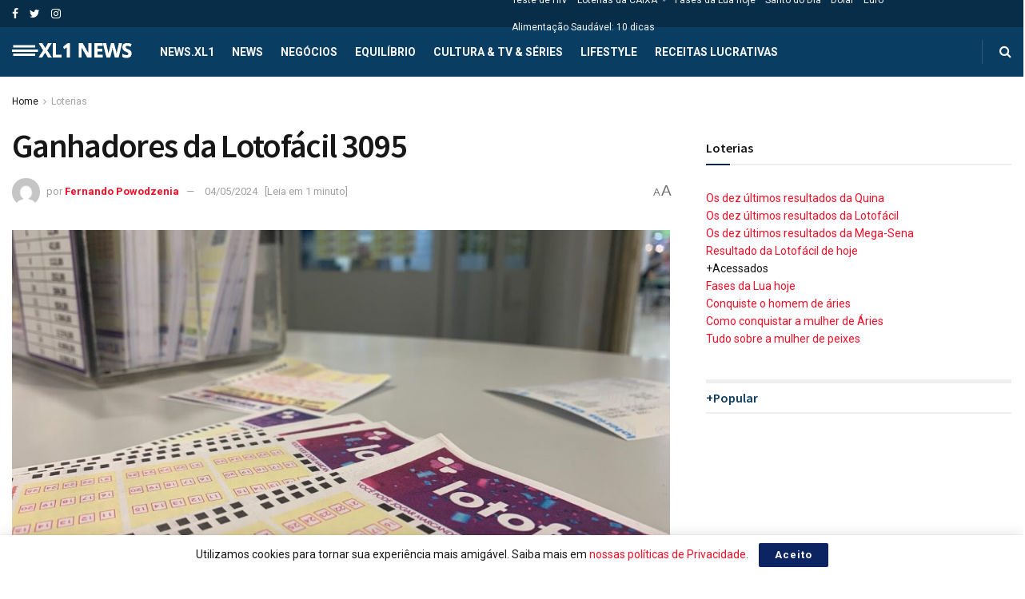

--- FILE ---
content_type: text/html; charset=UTF-8
request_url: https://www.xl1.com.br/loteria/ganhadores-da-lotofacil-3095/
body_size: 153735
content:
<!doctype html>
<!--[if lt IE 7]> <html class="no-js lt-ie9 lt-ie8 lt-ie7" lang="pt-BR"> <![endif]-->
<!--[if IE 7]>    <html class="no-js lt-ie9 lt-ie8" lang="pt-BR"> <![endif]-->
<!--[if IE 8]>    <html class="no-js lt-ie9" lang="pt-BR"> <![endif]-->
<!--[if IE 9]>    <html class="no-js lt-ie10" lang="pt-BR"> <![endif]-->
<!--[if gt IE 8]><!--> <html class="no-js" lang="pt-BR"> <!--<![endif]-->
<head>
    <meta http-equiv="Content-Type" content="text/html; charset=UTF-8" />
    <meta name='viewport' content='width=device-width, initial-scale=1, user-scalable=yes' />
    <link rel="profile" href="https://gmpg.org/xfn/11" />
    <link rel="pingback" href="https://www.xl1.com.br/xmlrpc.php" />
    <title>Ganhadores da Lotofácil 3095 &#8211; News XL1</title>
<meta name='robots' content='max-image-preview:large' />
<meta property="og:type" content="article">
<meta property="og:title" content="Ganhadores da Lotofácil 3095">
<meta property="og:site_name" content="News XL1">
<meta property="og:description" content="Veja a lista de ganhadores da Lotofacil 3095, divulgada pela Caixa Loterias.15 acertos: 1 apostas levam R$ 1.850.734,00 cada.14 acertos:">
<meta property="og:url" content="https://www.xl1.com.br/loteria/ganhadores-da-lotofacil-3095/">
<meta property="og:locale" content="pt_BR">
<meta property="og:image" content="https://www.xl1.com.br/wp-content/uploads/2021/07/lotofacil.jpg">
<meta property="og:image:height" content="937">
<meta property="og:image:width" content="1249">
<meta property="article:published_time" content="2024-05-04T20:00:00-03:00">
<meta property="article:modified_time" content="2024-05-04T20:00:00-03:00">
<meta property="article:section" content="Loterias">
<meta property="article:tag" content="Lotofácil, últimos resultados">
<meta name="twitter:card" content="summary_large_image">
<meta name="twitter:title" content="Ganhadores da Lotofácil 3095">
<meta name="twitter:description" content="Veja a lista de ganhadores da Lotofacil 3095, divulgada pela Caixa Loterias.15 acertos: 1 apostas levam R$ 1.850.734,00 cada.14 acertos:">
<meta name="twitter:url" content="https://www.xl1.com.br/loteria/ganhadores-da-lotofacil-3095/">
<meta name="twitter:site" content="">
<meta name="twitter:image:src" content="https://www.xl1.com.br/wp-content/uploads/2021/07/lotofacil.jpg">
<meta name="twitter:image:width" content="1249">
<meta name="twitter:image:height" content="937">
<meta property="fb:app_id" content="682817428490850">
<!-- Google Tag Manager for WordPress by gtm4wp.com -->
<script data-cfasync="false" data-pagespeed-no-defer>
	var gtm4wp_datalayer_name = "dataLayer";
	var dataLayer = dataLayer || [];

	const gtm4wp_scrollerscript_debugmode         = false;
	const gtm4wp_scrollerscript_callbacktime      = 100;
	const gtm4wp_scrollerscript_readerlocation    = 150;
	const gtm4wp_scrollerscript_contentelementid  = "content";
	const gtm4wp_scrollerscript_scannertime       = 60;
</script>
<!-- End Google Tag Manager for WordPress by gtm4wp.com -->
<!-- GTM4WP: Google Optimize Anti-flicker snippet -->
<style>
  .async-hide {
	  opacity: 0 !important
  }
</style>
<script>
(function(a,s,y,n,c,h,i,d,e) {
	s.className+=' '+y;
	h.start=1*new Date;
	h.end=i=function() {
		s.className=s.className.replace(RegExp(' ?'+y),'')
	};
	(a[n]=a[n]||[]).hide=h;
	setTimeout(function() {
		i();
		h.end=null
	},c);
	h.timeout=c;
})(window,document.documentElement,'async-hide','dataLayer',4000,{"OPT-MLV6XPT":true});
</script>
<!-- GTM4WP: End of Google Optimize Page Hiding snippet -->			<script type="text/javascript">
			  var jnews_ajax_url = '/?ajax-request=jnews'
			</script>
			<script type="text/javascript">;window.jnews=window.jnews||{},window.jnews.library=window.jnews.library||{},window.jnews.library=function(){"use strict";var e=this;e.win=window,e.doc=document,e.noop=function(){},e.globalBody=e.doc.getElementsByTagName("body")[0],e.globalBody=e.globalBody?e.globalBody:e.doc,e.win.jnewsDataStorage=e.win.jnewsDataStorage||{_storage:new WeakMap,put:function(e,t,n){this._storage.has(e)||this._storage.set(e,new Map),this._storage.get(e).set(t,n)},get:function(e,t){return this._storage.get(e).get(t)},has:function(e,t){return this._storage.has(e)&&this._storage.get(e).has(t)},remove:function(e,t){var n=this._storage.get(e).delete(t);return 0===!this._storage.get(e).size&&this._storage.delete(e),n}},e.windowWidth=function(){return e.win.innerWidth||e.docEl.clientWidth||e.globalBody.clientWidth},e.windowHeight=function(){return e.win.innerHeight||e.docEl.clientHeight||e.globalBody.clientHeight},e.requestAnimationFrame=e.win.requestAnimationFrame||e.win.webkitRequestAnimationFrame||e.win.mozRequestAnimationFrame||e.win.msRequestAnimationFrame||window.oRequestAnimationFrame||function(e){return setTimeout(e,1e3/60)},e.cancelAnimationFrame=e.win.cancelAnimationFrame||e.win.webkitCancelAnimationFrame||e.win.webkitCancelRequestAnimationFrame||e.win.mozCancelAnimationFrame||e.win.msCancelRequestAnimationFrame||e.win.oCancelRequestAnimationFrame||function(e){clearTimeout(e)},e.classListSupport="classList"in document.createElement("_"),e.hasClass=e.classListSupport?function(e,t){return e.classList.contains(t)}:function(e,t){return e.className.indexOf(t)>=0},e.addClass=e.classListSupport?function(t,n){e.hasClass(t,n)||t.classList.add(n)}:function(t,n){e.hasClass(t,n)||(t.className+=" "+n)},e.removeClass=e.classListSupport?function(t,n){e.hasClass(t,n)&&t.classList.remove(n)}:function(t,n){e.hasClass(t,n)&&(t.className=t.className.replace(n,""))},e.objKeys=function(e){var t=[];for(var n in e)Object.prototype.hasOwnProperty.call(e,n)&&t.push(n);return t},e.isObjectSame=function(e,t){var n=!0;return JSON.stringify(e)!==JSON.stringify(t)&&(n=!1),n},e.extend=function(){for(var e,t,n,o=arguments[0]||{},i=1,a=arguments.length;i<a;i++)if(null!==(e=arguments[i]))for(t in e)o!==(n=e[t])&&void 0!==n&&(o[t]=n);return o},e.dataStorage=e.win.jnewsDataStorage,e.isVisible=function(e){return 0!==e.offsetWidth&&0!==e.offsetHeight||e.getBoundingClientRect().length},e.getHeight=function(e){return e.offsetHeight||e.clientHeight||e.getBoundingClientRect().height},e.getWidth=function(e){return e.offsetWidth||e.clientWidth||e.getBoundingClientRect().width},e.supportsPassive=!1;try{var t=Object.defineProperty({},"passive",{get:function(){e.supportsPassive=!0}});"createEvent"in e.doc?e.win.addEventListener("test",null,t):"fireEvent"in e.doc&&e.win.attachEvent("test",null)}catch(e){}e.passiveOption=!!e.supportsPassive&&{passive:!0},e.setStorage=function(e,t){e="jnews-"+e;var n={expired:Math.floor(((new Date).getTime()+432e5)/1e3)};t=Object.assign(n,t);localStorage.setItem(e,JSON.stringify(t))},e.getStorage=function(e){e="jnews-"+e;var t=localStorage.getItem(e);return null!==t&&0<t.length?JSON.parse(localStorage.getItem(e)):{}},e.expiredStorage=function(){var t,n="jnews-";for(var o in localStorage)o.indexOf(n)>-1&&"undefined"!==(t=e.getStorage(o.replace(n,""))).expired&&t.expired<Math.floor((new Date).getTime()/1e3)&&localStorage.removeItem(o)},e.addEvents=function(t,n,o){for(var i in n){var a=["touchstart","touchmove"].indexOf(i)>=0&&!o&&e.passiveOption;"createEvent"in e.doc?t.addEventListener(i,n[i],a):"fireEvent"in e.doc&&t.attachEvent("on"+i,n[i])}},e.removeEvents=function(t,n){for(var o in n)"createEvent"in e.doc?t.removeEventListener(o,n[o]):"fireEvent"in e.doc&&t.detachEvent("on"+o,n[o])},e.triggerEvents=function(t,n,o){var i;o=o||{detail:null};return"createEvent"in e.doc?(!(i=e.doc.createEvent("CustomEvent")||new CustomEvent(n)).initCustomEvent||i.initCustomEvent(n,!0,!1,o),void t.dispatchEvent(i)):"fireEvent"in e.doc?((i=e.doc.createEventObject()).eventType=n,void t.fireEvent("on"+i.eventType,i)):void 0},e.getParents=function(t,n){void 0===n&&(n=e.doc);for(var o=[],i=t.parentNode,a=!1;!a;)if(i){var r=i;r.querySelectorAll(n).length?a=!0:(o.push(r),i=r.parentNode)}else o=[],a=!0;return o},e.forEach=function(e,t,n){for(var o=0,i=e.length;o<i;o++)t.call(n,e[o],o)},e.getText=function(e){return e.innerText||e.textContent},e.setText=function(e,t){var n="object"==typeof t?t.innerText||t.textContent:t;e.innerText&&(e.innerText=n),e.textContent&&(e.textContent=n)},e.httpBuildQuery=function(t){return e.objKeys(t).reduce(function t(n){var o=arguments.length>1&&void 0!==arguments[1]?arguments[1]:null;return function(i,a){var r=n[a];a=encodeURIComponent(a);var s=o?"".concat(o,"[").concat(a,"]"):a;return null==r||"function"==typeof r?(i.push("".concat(s,"=")),i):["number","boolean","string"].includes(typeof r)?(i.push("".concat(s,"=").concat(encodeURIComponent(r))),i):(i.push(e.objKeys(r).reduce(t(r,s),[]).join("&")),i)}}(t),[]).join("&")},e.get=function(t,n,o,i){return o="function"==typeof o?o:e.noop,e.ajax("GET",t,n,o,i)},e.post=function(t,n,o,i){return o="function"==typeof o?o:e.noop,e.ajax("POST",t,n,o,i)},e.ajax=function(t,n,o,i,a){var r=new XMLHttpRequest,s=n,c=e.httpBuildQuery(o);if(t=-1!=["GET","POST"].indexOf(t)?t:"GET",r.open(t,s+("GET"==t?"?"+c:""),!0),"POST"==t&&r.setRequestHeader("Content-type","application/x-www-form-urlencoded"),r.setRequestHeader("X-Requested-With","XMLHttpRequest"),r.onreadystatechange=function(){4===r.readyState&&200<=r.status&&300>r.status&&"function"==typeof i&&i.call(void 0,r.response)},void 0!==a&&!a){return{xhr:r,send:function(){r.send("POST"==t?c:null)}}}return r.send("POST"==t?c:null),{xhr:r}},e.scrollTo=function(t,n,o){function i(e,t,n){this.start=this.position(),this.change=e-this.start,this.currentTime=0,this.increment=20,this.duration=void 0===n?500:n,this.callback=t,this.finish=!1,this.animateScroll()}return Math.easeInOutQuad=function(e,t,n,o){return(e/=o/2)<1?n/2*e*e+t:-n/2*(--e*(e-2)-1)+t},i.prototype.stop=function(){this.finish=!0},i.prototype.move=function(t){e.doc.documentElement.scrollTop=t,e.globalBody.parentNode.scrollTop=t,e.globalBody.scrollTop=t},i.prototype.position=function(){return e.doc.documentElement.scrollTop||e.globalBody.parentNode.scrollTop||e.globalBody.scrollTop},i.prototype.animateScroll=function(){this.currentTime+=this.increment;var t=Math.easeInOutQuad(this.currentTime,this.start,this.change,this.duration);this.move(t),this.currentTime<this.duration&&!this.finish?e.requestAnimationFrame.call(e.win,this.animateScroll.bind(this)):this.callback&&"function"==typeof this.callback&&this.callback()},new i(t,n,o)},e.unwrap=function(t){var n,o=t;e.forEach(t,(function(e,t){n?n+=e:n=e})),o.replaceWith(n)},e.performance={start:function(e){performance.mark(e+"Start")},stop:function(e){performance.mark(e+"End"),performance.measure(e,e+"Start",e+"End")}},e.fps=function(){var t=0,n=0,o=0;!function(){var i=t=0,a=0,r=0,s=document.getElementById("fpsTable"),c=function(t){void 0===document.getElementsByTagName("body")[0]?e.requestAnimationFrame.call(e.win,(function(){c(t)})):document.getElementsByTagName("body")[0].appendChild(t)};null===s&&((s=document.createElement("div")).style.position="fixed",s.style.top="120px",s.style.left="10px",s.style.width="100px",s.style.height="20px",s.style.border="1px solid black",s.style.fontSize="11px",s.style.zIndex="100000",s.style.backgroundColor="white",s.id="fpsTable",c(s));var l=function(){o++,n=Date.now(),(a=(o/(r=(n-t)/1e3)).toPrecision(2))!=i&&(i=a,s.innerHTML=i+"fps"),1<r&&(t=n,o=0),e.requestAnimationFrame.call(e.win,l)};l()}()},e.instr=function(e,t){for(var n=0;n<t.length;n++)if(-1!==e.toLowerCase().indexOf(t[n].toLowerCase()))return!0},e.winLoad=function(t,n){function o(o){if("complete"===e.doc.readyState||"interactive"===e.doc.readyState)return!o||n?setTimeout(t,n||1):t(o),1}o()||e.addEvents(e.win,{load:o})},e.docReady=function(t,n){function o(o){if("complete"===e.doc.readyState||"interactive"===e.doc.readyState)return!o||n?setTimeout(t,n||1):t(o),1}o()||e.addEvents(e.doc,{DOMContentLoaded:o})},e.fireOnce=function(){e.docReady((function(){e.assets=e.assets||[],e.assets.length&&(e.boot(),e.load_assets())}),50)},e.boot=function(){e.length&&e.doc.querySelectorAll("style[media]").forEach((function(e){"not all"==e.getAttribute("media")&&e.removeAttribute("media")}))},e.create_js=function(t,n){var o=e.doc.createElement("script");switch(o.setAttribute("src",t),n){case"defer":o.setAttribute("defer",!0);break;case"async":o.setAttribute("async",!0);break;case"deferasync":o.setAttribute("defer",!0),o.setAttribute("async",!0)}e.globalBody.appendChild(o)},e.load_assets=function(){"object"==typeof e.assets&&e.forEach(e.assets.slice(0),(function(t,n){var o="";t.defer&&(o+="defer"),t.async&&(o+="async"),e.create_js(t.url,o);var i=e.assets.indexOf(t);i>-1&&e.assets.splice(i,1)})),e.assets=jnewsoption.au_scripts=window.jnewsads=[]},e.setCookie=function(e,t,n){var o="";if(n){var i=new Date;i.setTime(i.getTime()+24*n*60*60*1e3),o="; expires="+i.toUTCString()}document.cookie=e+"="+(t||"")+o+"; path=/"},e.getCookie=function(e){for(var t=e+"=",n=document.cookie.split(";"),o=0;o<n.length;o++){for(var i=n[o];" "==i.charAt(0);)i=i.substring(1,i.length);if(0==i.indexOf(t))return i.substring(t.length,i.length)}return null},e.eraseCookie=function(e){document.cookie=e+"=; Path=/; Expires=Thu, 01 Jan 1970 00:00:01 GMT;"},e.docReady((function(){e.globalBody=e.globalBody==e.doc?e.doc.getElementsByTagName("body")[0]:e.globalBody,e.globalBody=e.globalBody?e.globalBody:e.doc})),e.winLoad((function(){e.winLoad((function(){var t=!1;if(void 0!==window.jnewsadmin)if(void 0!==window.file_version_checker){var n=e.objKeys(window.file_version_checker);n.length?n.forEach((function(e){t||"10.0.4"===window.file_version_checker[e]||(t=!0)})):t=!0}else t=!0;t&&(window.jnewsHelper.getMessage(),window.jnewsHelper.getNotice())}),2500)}))},window.jnews.library=new window.jnews.library;</script><script type="module">;/*! instant.page v5.1.1 - (C) 2019-2020 Alexandre Dieulot - https://instant.page/license */
let t,e;const n=new Set,o=document.createElement("link"),i=o.relList&&o.relList.supports&&o.relList.supports("prefetch")&&window.IntersectionObserver&&"isIntersecting"in IntersectionObserverEntry.prototype,s="instantAllowQueryString"in document.body.dataset,a="instantAllowExternalLinks"in document.body.dataset,r="instantWhitelist"in document.body.dataset,c="instantMousedownShortcut"in document.body.dataset,d=1111;let l=65,u=!1,f=!1,m=!1;if("instantIntensity"in document.body.dataset){const t=document.body.dataset.instantIntensity;if("mousedown"==t.substr(0,"mousedown".length))u=!0,"mousedown-only"==t&&(f=!0);else if("viewport"==t.substr(0,"viewport".length))navigator.connection&&(navigator.connection.saveData||navigator.connection.effectiveType&&navigator.connection.effectiveType.includes("2g"))||("viewport"==t?document.documentElement.clientWidth*document.documentElement.clientHeight<45e4&&(m=!0):"viewport-all"==t&&(m=!0));else{const e=parseInt(t);isNaN(e)||(l=e)}}if(i){const n={capture:!0,passive:!0};if(f||document.addEventListener("touchstart",(function(t){e=performance.now();const n=t.target.closest("a");h(n)&&v(n.href)}),n),u?c||document.addEventListener("mousedown",(function(t){const e=t.target.closest("a");h(e)&&v(e.href)}),n):document.addEventListener("mouseover",(function(n){if(performance.now()-e<d)return;if(!("closest"in n.target))return;const o=n.target.closest("a");h(o)&&(o.addEventListener("mouseout",p,{passive:!0}),t=setTimeout((()=>{v(o.href),t=void 0}),l))}),n),c&&document.addEventListener("mousedown",(function(t){if(performance.now()-e<d)return;const n=t.target.closest("a");if(t.which>1||t.metaKey||t.ctrlKey)return;if(!n)return;n.addEventListener("click",(function(t){1337!=t.detail&&t.preventDefault()}),{capture:!0,passive:!1,once:!0});const o=new MouseEvent("click",{view:window,bubbles:!0,cancelable:!1,detail:1337});n.dispatchEvent(o)}),n),m){let t;(t=window.requestIdleCallback?t=>{requestIdleCallback(t,{timeout:1500})}:t=>{t()})((()=>{const t=new IntersectionObserver((e=>{e.forEach((e=>{if(e.isIntersecting){const n=e.target;t.unobserve(n),v(n.href)}}))}));document.querySelectorAll("a").forEach((e=>{h(e)&&t.observe(e)}))}))}}function p(e){e.relatedTarget&&e.target.closest("a")==e.relatedTarget.closest("a")||t&&(clearTimeout(t),t=void 0)}function h(t){if(t&&t.href&&(!r||"instant"in t.dataset)&&(a||t.origin==location.origin||"instant"in t.dataset)&&["http:","https:"].includes(t.protocol)&&("http:"!=t.protocol||"https:"!=location.protocol)&&(s||!t.search||"instant"in t.dataset)&&!(t.hash&&t.pathname+t.search==location.pathname+location.search||"noInstant"in t.dataset))return!0}function v(t){if(n.has(t))return;const e=document.createElement("link");e.rel="prefetch",e.href=t,document.head.appendChild(e),n.add(t)}</script><link rel='dns-prefetch' href='//www.xl1.com.br' />
<link rel='dns-prefetch' href='//www.googletagmanager.com' />
<link rel='dns-prefetch' href='//fonts.googleapis.com' />
<link rel='dns-prefetch' href='//pagead2.googlesyndication.com' />
<link rel='preconnect' href='https://fonts.gstatic.com' />
<link rel="alternate" type="application/rss+xml" title="Feed para News XL1 &raquo;" href="https://www.xl1.com.br/feed/" />
<link rel="alternate" type="application/rss+xml" title="Feed de comentários para News XL1 &raquo;" href="https://www.xl1.com.br/comments/feed/" />
<link rel="alternate" type="application/rss+xml" title="Feed de News XL1 &raquo; Story" href="https://www.xl1.com.br/web-stories/feed/"><script type="text/javascript">
window._wpemojiSettings = {"baseUrl":"https:\/\/s.w.org\/images\/core\/emoji\/14.0.0\/72x72\/","ext":".png","svgUrl":"https:\/\/s.w.org\/images\/core\/emoji\/14.0.0\/svg\/","svgExt":".svg","source":{"concatemoji":"https:\/\/www.xl1.com.br\/wp-includes\/js\/wp-emoji-release.min.js?ver=6.3.7"}};
/*! This file is auto-generated */
!function(i,n){var o,s,e;function c(e){try{var t={supportTests:e,timestamp:(new Date).valueOf()};sessionStorage.setItem(o,JSON.stringify(t))}catch(e){}}function p(e,t,n){e.clearRect(0,0,e.canvas.width,e.canvas.height),e.fillText(t,0,0);var t=new Uint32Array(e.getImageData(0,0,e.canvas.width,e.canvas.height).data),r=(e.clearRect(0,0,e.canvas.width,e.canvas.height),e.fillText(n,0,0),new Uint32Array(e.getImageData(0,0,e.canvas.width,e.canvas.height).data));return t.every(function(e,t){return e===r[t]})}function u(e,t,n){switch(t){case"flag":return n(e,"\ud83c\udff3\ufe0f\u200d\u26a7\ufe0f","\ud83c\udff3\ufe0f\u200b\u26a7\ufe0f")?!1:!n(e,"\ud83c\uddfa\ud83c\uddf3","\ud83c\uddfa\u200b\ud83c\uddf3")&&!n(e,"\ud83c\udff4\udb40\udc67\udb40\udc62\udb40\udc65\udb40\udc6e\udb40\udc67\udb40\udc7f","\ud83c\udff4\u200b\udb40\udc67\u200b\udb40\udc62\u200b\udb40\udc65\u200b\udb40\udc6e\u200b\udb40\udc67\u200b\udb40\udc7f");case"emoji":return!n(e,"\ud83e\udef1\ud83c\udffb\u200d\ud83e\udef2\ud83c\udfff","\ud83e\udef1\ud83c\udffb\u200b\ud83e\udef2\ud83c\udfff")}return!1}function f(e,t,n){var r="undefined"!=typeof WorkerGlobalScope&&self instanceof WorkerGlobalScope?new OffscreenCanvas(300,150):i.createElement("canvas"),a=r.getContext("2d",{willReadFrequently:!0}),o=(a.textBaseline="top",a.font="600 32px Arial",{});return e.forEach(function(e){o[e]=t(a,e,n)}),o}function t(e){var t=i.createElement("script");t.src=e,t.defer=!0,i.head.appendChild(t)}"undefined"!=typeof Promise&&(o="wpEmojiSettingsSupports",s=["flag","emoji"],n.supports={everything:!0,everythingExceptFlag:!0},e=new Promise(function(e){i.addEventListener("DOMContentLoaded",e,{once:!0})}),new Promise(function(t){var n=function(){try{var e=JSON.parse(sessionStorage.getItem(o));if("object"==typeof e&&"number"==typeof e.timestamp&&(new Date).valueOf()<e.timestamp+604800&&"object"==typeof e.supportTests)return e.supportTests}catch(e){}return null}();if(!n){if("undefined"!=typeof Worker&&"undefined"!=typeof OffscreenCanvas&&"undefined"!=typeof URL&&URL.createObjectURL&&"undefined"!=typeof Blob)try{var e="postMessage("+f.toString()+"("+[JSON.stringify(s),u.toString(),p.toString()].join(",")+"));",r=new Blob([e],{type:"text/javascript"}),a=new Worker(URL.createObjectURL(r),{name:"wpTestEmojiSupports"});return void(a.onmessage=function(e){c(n=e.data),a.terminate(),t(n)})}catch(e){}c(n=f(s,u,p))}t(n)}).then(function(e){for(var t in e)n.supports[t]=e[t],n.supports.everything=n.supports.everything&&n.supports[t],"flag"!==t&&(n.supports.everythingExceptFlag=n.supports.everythingExceptFlag&&n.supports[t]);n.supports.everythingExceptFlag=n.supports.everythingExceptFlag&&!n.supports.flag,n.DOMReady=!1,n.readyCallback=function(){n.DOMReady=!0}}).then(function(){return e}).then(function(){var e;n.supports.everything||(n.readyCallback(),(e=n.source||{}).concatemoji?t(e.concatemoji):e.wpemoji&&e.twemoji&&(t(e.twemoji),t(e.wpemoji)))}))}((window,document),window._wpemojiSettings);
</script>
<style type="text/css">
img.wp-smiley,
img.emoji {
	display: inline !important;
	border: none !important;
	box-shadow: none !important;
	height: 1em !important;
	width: 1em !important;
	margin: 0 0.07em !important;
	vertical-align: -0.1em !important;
	background: none !important;
	padding: 0 !important;
}
</style>
	<link rel='stylesheet' id='wp-block-library-css' href='https://www.xl1.com.br/wp-includes/css/dist/block-library/style.min.css?ver=6.3.7' type='text/css' media='all' />
<style id='classic-theme-styles-inline-css' type='text/css'>
/*! This file is auto-generated */
.wp-block-button__link{color:#fff;background-color:#32373c;border-radius:9999px;box-shadow:none;text-decoration:none;padding:calc(.667em + 2px) calc(1.333em + 2px);font-size:1.125em}.wp-block-file__button{background:#32373c;color:#fff;text-decoration:none}
</style>
<style id='global-styles-inline-css' type='text/css'>
body{--wp--preset--color--black: #000000;--wp--preset--color--cyan-bluish-gray: #abb8c3;--wp--preset--color--white: #ffffff;--wp--preset--color--pale-pink: #f78da7;--wp--preset--color--vivid-red: #cf2e2e;--wp--preset--color--luminous-vivid-orange: #ff6900;--wp--preset--color--luminous-vivid-amber: #fcb900;--wp--preset--color--light-green-cyan: #7bdcb5;--wp--preset--color--vivid-green-cyan: #00d084;--wp--preset--color--pale-cyan-blue: #8ed1fc;--wp--preset--color--vivid-cyan-blue: #0693e3;--wp--preset--color--vivid-purple: #9b51e0;--wp--preset--gradient--vivid-cyan-blue-to-vivid-purple: linear-gradient(135deg,rgba(6,147,227,1) 0%,rgb(155,81,224) 100%);--wp--preset--gradient--light-green-cyan-to-vivid-green-cyan: linear-gradient(135deg,rgb(122,220,180) 0%,rgb(0,208,130) 100%);--wp--preset--gradient--luminous-vivid-amber-to-luminous-vivid-orange: linear-gradient(135deg,rgba(252,185,0,1) 0%,rgba(255,105,0,1) 100%);--wp--preset--gradient--luminous-vivid-orange-to-vivid-red: linear-gradient(135deg,rgba(255,105,0,1) 0%,rgb(207,46,46) 100%);--wp--preset--gradient--very-light-gray-to-cyan-bluish-gray: linear-gradient(135deg,rgb(238,238,238) 0%,rgb(169,184,195) 100%);--wp--preset--gradient--cool-to-warm-spectrum: linear-gradient(135deg,rgb(74,234,220) 0%,rgb(151,120,209) 20%,rgb(207,42,186) 40%,rgb(238,44,130) 60%,rgb(251,105,98) 80%,rgb(254,248,76) 100%);--wp--preset--gradient--blush-light-purple: linear-gradient(135deg,rgb(255,206,236) 0%,rgb(152,150,240) 100%);--wp--preset--gradient--blush-bordeaux: linear-gradient(135deg,rgb(254,205,165) 0%,rgb(254,45,45) 50%,rgb(107,0,62) 100%);--wp--preset--gradient--luminous-dusk: linear-gradient(135deg,rgb(255,203,112) 0%,rgb(199,81,192) 50%,rgb(65,88,208) 100%);--wp--preset--gradient--pale-ocean: linear-gradient(135deg,rgb(255,245,203) 0%,rgb(182,227,212) 50%,rgb(51,167,181) 100%);--wp--preset--gradient--electric-grass: linear-gradient(135deg,rgb(202,248,128) 0%,rgb(113,206,126) 100%);--wp--preset--gradient--midnight: linear-gradient(135deg,rgb(2,3,129) 0%,rgb(40,116,252) 100%);--wp--preset--font-size--small: 13px;--wp--preset--font-size--medium: 20px;--wp--preset--font-size--large: 36px;--wp--preset--font-size--x-large: 42px;--wp--preset--spacing--20: 0.44rem;--wp--preset--spacing--30: 0.67rem;--wp--preset--spacing--40: 1rem;--wp--preset--spacing--50: 1.5rem;--wp--preset--spacing--60: 2.25rem;--wp--preset--spacing--70: 3.38rem;--wp--preset--spacing--80: 5.06rem;--wp--preset--shadow--natural: 6px 6px 9px rgba(0, 0, 0, 0.2);--wp--preset--shadow--deep: 12px 12px 50px rgba(0, 0, 0, 0.4);--wp--preset--shadow--sharp: 6px 6px 0px rgba(0, 0, 0, 0.2);--wp--preset--shadow--outlined: 6px 6px 0px -3px rgba(255, 255, 255, 1), 6px 6px rgba(0, 0, 0, 1);--wp--preset--shadow--crisp: 6px 6px 0px rgba(0, 0, 0, 1);}:where(.is-layout-flex){gap: 0.5em;}:where(.is-layout-grid){gap: 0.5em;}body .is-layout-flow > .alignleft{float: left;margin-inline-start: 0;margin-inline-end: 2em;}body .is-layout-flow > .alignright{float: right;margin-inline-start: 2em;margin-inline-end: 0;}body .is-layout-flow > .aligncenter{margin-left: auto !important;margin-right: auto !important;}body .is-layout-constrained > .alignleft{float: left;margin-inline-start: 0;margin-inline-end: 2em;}body .is-layout-constrained > .alignright{float: right;margin-inline-start: 2em;margin-inline-end: 0;}body .is-layout-constrained > .aligncenter{margin-left: auto !important;margin-right: auto !important;}body .is-layout-constrained > :where(:not(.alignleft):not(.alignright):not(.alignfull)){max-width: var(--wp--style--global--content-size);margin-left: auto !important;margin-right: auto !important;}body .is-layout-constrained > .alignwide{max-width: var(--wp--style--global--wide-size);}body .is-layout-flex{display: flex;}body .is-layout-flex{flex-wrap: wrap;align-items: center;}body .is-layout-flex > *{margin: 0;}body .is-layout-grid{display: grid;}body .is-layout-grid > *{margin: 0;}:where(.wp-block-columns.is-layout-flex){gap: 2em;}:where(.wp-block-columns.is-layout-grid){gap: 2em;}:where(.wp-block-post-template.is-layout-flex){gap: 1.25em;}:where(.wp-block-post-template.is-layout-grid){gap: 1.25em;}.has-black-color{color: var(--wp--preset--color--black) !important;}.has-cyan-bluish-gray-color{color: var(--wp--preset--color--cyan-bluish-gray) !important;}.has-white-color{color: var(--wp--preset--color--white) !important;}.has-pale-pink-color{color: var(--wp--preset--color--pale-pink) !important;}.has-vivid-red-color{color: var(--wp--preset--color--vivid-red) !important;}.has-luminous-vivid-orange-color{color: var(--wp--preset--color--luminous-vivid-orange) !important;}.has-luminous-vivid-amber-color{color: var(--wp--preset--color--luminous-vivid-amber) !important;}.has-light-green-cyan-color{color: var(--wp--preset--color--light-green-cyan) !important;}.has-vivid-green-cyan-color{color: var(--wp--preset--color--vivid-green-cyan) !important;}.has-pale-cyan-blue-color{color: var(--wp--preset--color--pale-cyan-blue) !important;}.has-vivid-cyan-blue-color{color: var(--wp--preset--color--vivid-cyan-blue) !important;}.has-vivid-purple-color{color: var(--wp--preset--color--vivid-purple) !important;}.has-black-background-color{background-color: var(--wp--preset--color--black) !important;}.has-cyan-bluish-gray-background-color{background-color: var(--wp--preset--color--cyan-bluish-gray) !important;}.has-white-background-color{background-color: var(--wp--preset--color--white) !important;}.has-pale-pink-background-color{background-color: var(--wp--preset--color--pale-pink) !important;}.has-vivid-red-background-color{background-color: var(--wp--preset--color--vivid-red) !important;}.has-luminous-vivid-orange-background-color{background-color: var(--wp--preset--color--luminous-vivid-orange) !important;}.has-luminous-vivid-amber-background-color{background-color: var(--wp--preset--color--luminous-vivid-amber) !important;}.has-light-green-cyan-background-color{background-color: var(--wp--preset--color--light-green-cyan) !important;}.has-vivid-green-cyan-background-color{background-color: var(--wp--preset--color--vivid-green-cyan) !important;}.has-pale-cyan-blue-background-color{background-color: var(--wp--preset--color--pale-cyan-blue) !important;}.has-vivid-cyan-blue-background-color{background-color: var(--wp--preset--color--vivid-cyan-blue) !important;}.has-vivid-purple-background-color{background-color: var(--wp--preset--color--vivid-purple) !important;}.has-black-border-color{border-color: var(--wp--preset--color--black) !important;}.has-cyan-bluish-gray-border-color{border-color: var(--wp--preset--color--cyan-bluish-gray) !important;}.has-white-border-color{border-color: var(--wp--preset--color--white) !important;}.has-pale-pink-border-color{border-color: var(--wp--preset--color--pale-pink) !important;}.has-vivid-red-border-color{border-color: var(--wp--preset--color--vivid-red) !important;}.has-luminous-vivid-orange-border-color{border-color: var(--wp--preset--color--luminous-vivid-orange) !important;}.has-luminous-vivid-amber-border-color{border-color: var(--wp--preset--color--luminous-vivid-amber) !important;}.has-light-green-cyan-border-color{border-color: var(--wp--preset--color--light-green-cyan) !important;}.has-vivid-green-cyan-border-color{border-color: var(--wp--preset--color--vivid-green-cyan) !important;}.has-pale-cyan-blue-border-color{border-color: var(--wp--preset--color--pale-cyan-blue) !important;}.has-vivid-cyan-blue-border-color{border-color: var(--wp--preset--color--vivid-cyan-blue) !important;}.has-vivid-purple-border-color{border-color: var(--wp--preset--color--vivid-purple) !important;}.has-vivid-cyan-blue-to-vivid-purple-gradient-background{background: var(--wp--preset--gradient--vivid-cyan-blue-to-vivid-purple) !important;}.has-light-green-cyan-to-vivid-green-cyan-gradient-background{background: var(--wp--preset--gradient--light-green-cyan-to-vivid-green-cyan) !important;}.has-luminous-vivid-amber-to-luminous-vivid-orange-gradient-background{background: var(--wp--preset--gradient--luminous-vivid-amber-to-luminous-vivid-orange) !important;}.has-luminous-vivid-orange-to-vivid-red-gradient-background{background: var(--wp--preset--gradient--luminous-vivid-orange-to-vivid-red) !important;}.has-very-light-gray-to-cyan-bluish-gray-gradient-background{background: var(--wp--preset--gradient--very-light-gray-to-cyan-bluish-gray) !important;}.has-cool-to-warm-spectrum-gradient-background{background: var(--wp--preset--gradient--cool-to-warm-spectrum) !important;}.has-blush-light-purple-gradient-background{background: var(--wp--preset--gradient--blush-light-purple) !important;}.has-blush-bordeaux-gradient-background{background: var(--wp--preset--gradient--blush-bordeaux) !important;}.has-luminous-dusk-gradient-background{background: var(--wp--preset--gradient--luminous-dusk) !important;}.has-pale-ocean-gradient-background{background: var(--wp--preset--gradient--pale-ocean) !important;}.has-electric-grass-gradient-background{background: var(--wp--preset--gradient--electric-grass) !important;}.has-midnight-gradient-background{background: var(--wp--preset--gradient--midnight) !important;}.has-small-font-size{font-size: var(--wp--preset--font-size--small) !important;}.has-medium-font-size{font-size: var(--wp--preset--font-size--medium) !important;}.has-large-font-size{font-size: var(--wp--preset--font-size--large) !important;}.has-x-large-font-size{font-size: var(--wp--preset--font-size--x-large) !important;}
.wp-block-navigation a:where(:not(.wp-element-button)){color: inherit;}
:where(.wp-block-post-template.is-layout-flex){gap: 1.25em;}:where(.wp-block-post-template.is-layout-grid){gap: 1.25em;}
:where(.wp-block-columns.is-layout-flex){gap: 2em;}:where(.wp-block-columns.is-layout-grid){gap: 2em;}
.wp-block-pullquote{font-size: 1.5em;line-height: 1.6;}
</style>
<link rel='stylesheet' id='jnews-video-css' href='https://www.xl1.com.br/wp-content/plugins/jnews-video/assets/css/plugin.css?ver=11.0.1' type='text/css' media='all' />
<link rel='stylesheet' id='jnews-split-css' href='https://www.xl1.com.br/wp-content/plugins/jnews-split/assets/css/splitpost.css' type='text/css' media='' />
<link rel='stylesheet' id='jnews-split-toc-css' href='https://www.xl1.com.br/wp-content/plugins/jnews-split/assets/css/splitpost-toc.css' type='text/css' media='' />
<link rel='stylesheet' id='js_composer_front-css' href='https://www.xl1.com.br/wp-content/plugins/js_composer/assets/css/js_composer.min.css?ver=6.13.0' type='text/css' media='all' />
<link crossorigin="anonymous" rel='stylesheet' id='jeg_customizer_font-css' href='//fonts.googleapis.com/css?family=Roboto%3Aregular%2C700%7CSource+Sans+Pro%3A600%2Cregular%2C600&#038;display=swap&#038;ver=1.3.0' type='text/css' media='all' />
<link rel='stylesheet' id='jnews-frontend-css' href='https://www.xl1.com.br/wp-content/themes/jnews/assets/dist/frontend.min.css?ver=11.0.9' type='text/css' media='all' />
<link rel='stylesheet' id='jnews-js-composer-css' href='https://www.xl1.com.br/wp-content/themes/jnews/assets/css/js-composer-frontend.css?ver=11.0.9' type='text/css' media='all' />
<link rel='stylesheet' id='jnews-style-css' href='https://www.xl1.com.br/wp-content/themes/jnews/style.css?ver=11.0.9' type='text/css' media='all' />
<link rel='stylesheet' id='jnews-darkmode-css' href='https://www.xl1.com.br/wp-content/themes/jnews/assets/css/darkmode.css?ver=11.0.9' type='text/css' media='all' />
<link rel='stylesheet' id='jnews-scheme-css' href='https://www.xl1.com.br/wp-content/themes/jnews/data/import/localnews/scheme.css?ver=11.0.9' type='text/css' media='all' />
<link rel='stylesheet' id='jnews-video-darkmode-css' href='https://www.xl1.com.br/wp-content/plugins/jnews-video/assets/css/darkmode.css?ver=11.0.1' type='text/css' media='all' />
<link rel='stylesheet' id='jnews-select-share-css' href='https://www.xl1.com.br/wp-content/plugins/jnews-social-share/assets/css/plugin.css' type='text/css' media='all' />
<script type='text/javascript' src='https://www.xl1.com.br/wp-includes/js/jquery/jquery.min.js?ver=3.7.0' id='jquery-core-js'></script>
<script type='text/javascript' src='https://www.xl1.com.br/wp-includes/js/jquery/jquery-migrate.min.js?ver=3.4.1' id='jquery-migrate-js'></script>
<script type='text/javascript' src='https://www.xl1.com.br/wp-content/plugins/duracelltomi-google-tag-manager/js/analytics-talk-content-tracking.js?ver=1.16.2' id='gtm4wp-scroll-tracking-js'></script>

<!-- Google tag (gtag.js) snippet added by Site Kit -->
<!-- Snippet do Google Analytics adicionado pelo Site Kit -->
<script type='text/javascript' src='https://www.googletagmanager.com/gtag/js?id=G-K8VZQYS3M1' id='google_gtagjs-js' async></script>
<script id="google_gtagjs-js-after" type="text/javascript">
window.dataLayer = window.dataLayer || [];function gtag(){dataLayer.push(arguments);}
gtag("set","linker",{"domains":["www.xl1.com.br"]});
gtag("js", new Date());
gtag("set", "developer_id.dZTNiMT", true);
gtag("config", "G-K8VZQYS3M1");
</script>
<link rel="https://api.w.org/" href="https://www.xl1.com.br/wp-json/" /><link rel="alternate" type="application/json" href="https://www.xl1.com.br/wp-json/wp/v2/posts/293341" /><link rel="EditURI" type="application/rsd+xml" title="RSD" href="https://www.xl1.com.br/xmlrpc.php?rsd" />
<meta name="generator" content="WordPress 6.3.7" />
<link rel="canonical" href="https://www.xl1.com.br/loteria/ganhadores-da-lotofacil-3095/" />
<link rel='shortlink' href='https://www.xl1.com.br/?p=293341' />
<link rel="alternate" type="application/json+oembed" href="https://www.xl1.com.br/wp-json/oembed/1.0/embed?url=https%3A%2F%2Fwww.xl1.com.br%2Floteria%2Fganhadores-da-lotofacil-3095%2F" />
<link rel="alternate" type="text/xml+oembed" href="https://www.xl1.com.br/wp-json/oembed/1.0/embed?url=https%3A%2F%2Fwww.xl1.com.br%2Floteria%2Fganhadores-da-lotofacil-3095%2F&#038;format=xml" />
<meta name="generator" content="Site Kit by Google 1.165.0" />
<!-- Google Tag Manager for WordPress by gtm4wp.com -->
<!-- GTM Container placement set to footer -->
<script data-cfasync="false" data-pagespeed-no-defer type="text/javascript">
	var dataLayer_content = {"pagePostType":"post","pagePostType2":"single-post","pageCategory":["loteria"],"pageAttributes":["ultimos-resultados-da-lotofacil"],"pagePostAuthor":"Fernando Powodzenia","browserName":"","browserVersion":"","browserEngineName":"","browserEngineVersion":"","osName":"","osVersion":"","deviceType":"bot","deviceManufacturer":"","deviceModel":""};
	dataLayer.push( dataLayer_content );
</script>
<!-- GTM4WP: Load Google Optimize containers -->

<script src="https://www.googleoptimize.com/optimize.js?id=OPT-MLV6XPT" onerror="dataLayer.hide.end &amp;&amp; dataLayer.hide.end()"></script>
<!-- GTM4WP: End of Load Google Optimize containers -->
<script data-cfasync="false">
(function(w,d,s,l,i){w[l]=w[l]||[];w[l].push({'gtm.start':
new Date().getTime(),event:'gtm.js'});var f=d.getElementsByTagName(s)[0],
j=d.createElement(s),dl=l!='dataLayer'?'&l='+l:'';j.async=true;j.src=
'//www.googletagmanager.com/gtm.'+'js?id='+i+dl;f.parentNode.insertBefore(j,f);
})(window,document,'script','dataLayer','GTM-5MWX5T5');
</script>
<!-- End Google Tag Manager -->
<!-- End Google Tag Manager for WordPress by gtm4wp.com -->
<!-- Metatags do Google AdSense adicionado pelo Site Kit -->
<meta name="google-adsense-platform-account" content="ca-host-pub-2644536267352236">
<meta name="google-adsense-platform-domain" content="sitekit.withgoogle.com">
<!-- Fim das metatags do Google AdSense adicionado pelo Site Kit -->
<meta name="generator" content="Powered by WPBakery Page Builder - drag and drop page builder for WordPress."/>
<link rel="amphtml" href="https://www.xl1.com.br/loteria/ganhadores-da-lotofacil-3095/amp/">
<!-- Snippet do Gerenciador de Tags do Google adicionado pelo Site Kit -->
<script type="text/javascript">
			( function( w, d, s, l, i ) {
				w[l] = w[l] || [];
				w[l].push( {'gtm.start': new Date().getTime(), event: 'gtm.js'} );
				var f = d.getElementsByTagName( s )[0],
					j = d.createElement( s ), dl = l != 'dataLayer' ? '&l=' + l : '';
				j.async = true;
				j.src = 'https://www.googletagmanager.com/gtm.js?id=' + i + dl;
				f.parentNode.insertBefore( j, f );
			} )( window, document, 'script', 'dataLayer', 'GTM-5MWX5T5' );
			
</script>

<!-- Finalizar o snippet do Gerenciador de Tags do Google adicionado pelo Site Kit -->

<!-- Snippet do Google Adsense adicionado pelo Site Kit -->
<script async="async" src="https://pagead2.googlesyndication.com/pagead/js/adsbygoogle.js?client=ca-pub-6058400733887216&amp;host=ca-host-pub-2644536267352236" crossorigin="anonymous" type="text/javascript"></script>

<!-- Finalizar o snippet do Google Adsense adicionado pelo Site Kit -->
<script data-ad-client="ca-pub-6058400733887216" async src="https://pagead2.googlesyndication.com/pagead/js/adsbygoogle.js"></script>

<meta name="lomadee-verification" content="22590829" /><script type='application/ld+json'>{"@context":"http:\/\/schema.org","@type":"Organization","@id":"https:\/\/www.xl1.com.br\/#organization","url":"https:\/\/www.xl1.com.br\/","name":"XL1 News","logo":{"@type":"ImageObject","url":"https:\/\/www.xl1.com.br\/wp-content\/uploads\/2021\/02\/icone.png"},"sameAs":["https:\/\/www.facebook.com\/xl1news","https:\/\/twitter.com\/NewsXL1","https:\/\/www.instagram.com\/xl1news\/"],"contactPoint":{"@type":"ContactPoint","telephone":"+55 11 4040 6605","contactType":"customer service","areaServed":["BR"]}}</script>
<script type='application/ld+json'>{"@context":"http:\/\/schema.org","@type":"WebSite","@id":"https:\/\/www.xl1.com.br\/#website","url":"https:\/\/www.xl1.com.br\/","name":"XL1 News","potentialAction":{"@type":"SearchAction","target":"https:\/\/www.xl1.com.br\/?s={search_term_string}","query-input":"required name=search_term_string"}}</script>
<link rel="icon" href="https://www.xl1.com.br/wp-content/uploads/2020/11/cropped-icone-02-32x32.png" sizes="32x32" />
<link rel="icon" href="https://www.xl1.com.br/wp-content/uploads/2020/11/cropped-icone-02-192x192.png" sizes="192x192" />
<link rel="apple-touch-icon" href="https://www.xl1.com.br/wp-content/uploads/2020/11/cropped-icone-02-180x180.png" />
<meta name="msapplication-TileImage" content="https://www.xl1.com.br/wp-content/uploads/2020/11/cropped-icone-02-270x270.png" />
<script></script><style id="jeg_dynamic_css" type="text/css" data-type="jeg_custom-css">@media only screen and (min-width : 1200px) { .container, .jeg_vc_content > .vc_row, .jeg_vc_content > .wpb-content-wrapper > .vc_row, .jeg_vc_content > .vc_element > .vc_row, .jeg_vc_content > .wpb-content-wrapper > .vc_element > .vc_row, .jeg_vc_content > .vc_row[data-vc-full-width="true"]:not([data-vc-stretch-content="true"]) > .jeg-vc-wrapper, .jeg_vc_content > .wpb-content-wrapper > .vc_row[data-vc-full-width="true"]:not([data-vc-stretch-content="true"]) > .jeg-vc-wrapper, .jeg_vc_content > .vc_element > .vc_row[data-vc-full-width="true"]:not([data-vc-stretch-content="true"]) > .jeg-vc-wrapper, .jeg_vc_content > .wpb-content-wrapper > .vc_element > .vc_row[data-vc-full-width="true"]:not([data-vc-stretch-content="true"]) > .jeg-vc-wrapper { max-width : 1340px; } .elementor-section.elementor-section-boxed > .elementor-container { max-width : 1340px; }  } @media only screen and (min-width : 1441px) { .container, .jeg_vc_content > .vc_row, .jeg_vc_content > .wpb-content-wrapper > .vc_row, .jeg_vc_content > .vc_element > .vc_row, .jeg_vc_content > .wpb-content-wrapper > .vc_element > .vc_row, .jeg_vc_content > .vc_row[data-vc-full-width="true"]:not([data-vc-stretch-content="true"]) > .jeg-vc-wrapper, .jeg_vc_content > .wpb-content-wrapper > .vc_row[data-vc-full-width="true"]:not([data-vc-stretch-content="true"]) > .jeg-vc-wrapper, .jeg_vc_content > .vc_element > .vc_row[data-vc-full-width="true"]:not([data-vc-stretch-content="true"]) > .jeg-vc-wrapper, .jeg_vc_content > .wpb-content-wrapper > .vc_element > .vc_row[data-vc-full-width="true"]:not([data-vc-stretch-content="true"]) > .jeg-vc-wrapper { max-width : 1370px; } .elementor-section.elementor-section-boxed > .elementor-container { max-width : 1370px; }  } body { --j-body-color : #171717; --j-accent-color : #0c2461; --j-heading-color : #171717; --j-entry-link-color : #af2c28; } body,.jeg_newsfeed_list .tns-outer .tns-controls button,.jeg_filter_button,.owl-carousel .owl-nav div,.jeg_readmore,.jeg_hero_style_7 .jeg_post_meta a,.widget_calendar thead th,.widget_calendar tfoot a,.jeg_socialcounter a,.entry-header .jeg_meta_like a,.entry-header .jeg_meta_comment a,.entry-header .jeg_meta_donation a,.entry-header .jeg_meta_bookmark a,.entry-content tbody tr:hover,.entry-content th,.jeg_splitpost_nav li:hover a,#breadcrumbs a,.jeg_author_socials a:hover,.jeg_footer_content a,.jeg_footer_bottom a,.jeg_cartcontent,.woocommerce .woocommerce-breadcrumb a { color : #171717; } a, .jeg_menu_style_5>li>a:hover, .jeg_menu_style_5>li.sfHover>a, .jeg_menu_style_5>li.current-menu-item>a, .jeg_menu_style_5>li.current-menu-ancestor>a, .jeg_navbar .jeg_menu:not(.jeg_main_menu)>li>a:hover, .jeg_midbar .jeg_menu:not(.jeg_main_menu)>li>a:hover, .jeg_side_tabs li.active, .jeg_block_heading_5 strong, .jeg_block_heading_6 strong, .jeg_block_heading_7 strong, .jeg_block_heading_8 strong, .jeg_subcat_list li a:hover, .jeg_subcat_list li button:hover, .jeg_pl_lg_7 .jeg_thumb .jeg_post_category a, .jeg_pl_xs_2:before, .jeg_pl_xs_4 .jeg_postblock_content:before, .jeg_postblock .jeg_post_title a:hover, .jeg_hero_style_6 .jeg_post_title a:hover, .jeg_sidefeed .jeg_pl_xs_3 .jeg_post_title a:hover, .widget_jnews_popular .jeg_post_title a:hover, .jeg_meta_author a, .widget_archive li a:hover, .widget_pages li a:hover, .widget_meta li a:hover, .widget_recent_entries li a:hover, .widget_rss li a:hover, .widget_rss cite, .widget_categories li a:hover, .widget_categories li.current-cat>a, #breadcrumbs a:hover, .jeg_share_count .counts, .commentlist .bypostauthor>.comment-body>.comment-author>.fn, span.required, .jeg_review_title, .bestprice .price, .authorlink a:hover, .jeg_vertical_playlist .jeg_video_playlist_play_icon, .jeg_vertical_playlist .jeg_video_playlist_item.active .jeg_video_playlist_thumbnail:before, .jeg_horizontal_playlist .jeg_video_playlist_play, .woocommerce li.product .pricegroup .button, .widget_display_forums li a:hover, .widget_display_topics li:before, .widget_display_replies li:before, .widget_display_views li:before, .bbp-breadcrumb a:hover, .jeg_mobile_menu li.sfHover>a, .jeg_mobile_menu li a:hover, .split-template-6 .pagenum, .jeg_mobile_menu_style_5>li>a:hover, .jeg_mobile_menu_style_5>li.sfHover>a, .jeg_mobile_menu_style_5>li.current-menu-item>a, .jeg_mobile_menu_style_5>li.current-menu-ancestor>a { color : #0c2461; } .jeg_menu_style_1>li>a:before, .jeg_menu_style_2>li>a:before, .jeg_menu_style_3>li>a:before, .jeg_side_toggle, .jeg_slide_caption .jeg_post_category a, .jeg_slider_type_1_wrapper .tns-controls button.tns-next, .jeg_block_heading_1 .jeg_block_title span, .jeg_block_heading_2 .jeg_block_title span, .jeg_block_heading_3, .jeg_block_heading_4 .jeg_block_title span, .jeg_block_heading_6:after, .jeg_pl_lg_box .jeg_post_category a, .jeg_pl_md_box .jeg_post_category a, .jeg_readmore:hover, .jeg_thumb .jeg_post_category a, .jeg_block_loadmore a:hover, .jeg_postblock.alt .jeg_block_loadmore a:hover, .jeg_block_loadmore a.active, .jeg_postblock_carousel_2 .jeg_post_category a, .jeg_heroblock .jeg_post_category a, .jeg_pagenav_1 .page_number.active, .jeg_pagenav_1 .page_number.active:hover, input[type="submit"], .btn, .button, .widget_tag_cloud a:hover, .popularpost_item:hover .jeg_post_title a:before, .jeg_splitpost_4 .page_nav, .jeg_splitpost_5 .page_nav, .jeg_post_via a:hover, .jeg_post_source a:hover, .jeg_post_tags a:hover, .comment-reply-title small a:before, .comment-reply-title small a:after, .jeg_storelist .productlink, .authorlink li.active a:before, .jeg_footer.dark .socials_widget:not(.nobg) a:hover .fa, div.jeg_breakingnews_title, .jeg_overlay_slider_bottom_wrapper .tns-controls button, .jeg_overlay_slider_bottom_wrapper .tns-controls button:hover, .jeg_vertical_playlist .jeg_video_playlist_current, .woocommerce span.onsale, .woocommerce #respond input#submit:hover, .woocommerce a.button:hover, .woocommerce button.button:hover, .woocommerce input.button:hover, .woocommerce #respond input#submit.alt, .woocommerce a.button.alt, .woocommerce button.button.alt, .woocommerce input.button.alt, .jeg_popup_post .caption, .jeg_footer.dark input[type="submit"], .jeg_footer.dark .btn, .jeg_footer.dark .button, .footer_widget.widget_tag_cloud a:hover, .jeg_inner_content .content-inner .jeg_post_category a:hover, #buddypress .standard-form button, #buddypress a.button, #buddypress input[type="submit"], #buddypress input[type="button"], #buddypress input[type="reset"], #buddypress ul.button-nav li a, #buddypress .generic-button a, #buddypress .generic-button button, #buddypress .comment-reply-link, #buddypress a.bp-title-button, #buddypress.buddypress-wrap .members-list li .user-update .activity-read-more a, div#buddypress .standard-form button:hover, div#buddypress a.button:hover, div#buddypress input[type="submit"]:hover, div#buddypress input[type="button"]:hover, div#buddypress input[type="reset"]:hover, div#buddypress ul.button-nav li a:hover, div#buddypress .generic-button a:hover, div#buddypress .generic-button button:hover, div#buddypress .comment-reply-link:hover, div#buddypress a.bp-title-button:hover, div#buddypress.buddypress-wrap .members-list li .user-update .activity-read-more a:hover, #buddypress #item-nav .item-list-tabs ul li a:before, .jeg_inner_content .jeg_meta_container .follow-wrapper a { background-color : #0c2461; } .jeg_block_heading_7 .jeg_block_title span, .jeg_readmore:hover, .jeg_block_loadmore a:hover, .jeg_block_loadmore a.active, .jeg_pagenav_1 .page_number.active, .jeg_pagenav_1 .page_number.active:hover, .jeg_pagenav_3 .page_number:hover, .jeg_prevnext_post a:hover h3, .jeg_overlay_slider .jeg_post_category, .jeg_sidefeed .jeg_post.active, .jeg_vertical_playlist.jeg_vertical_playlist .jeg_video_playlist_item.active .jeg_video_playlist_thumbnail img, .jeg_horizontal_playlist .jeg_video_playlist_item.active { border-color : #0c2461; } .jeg_tabpost_nav li.active, .woocommerce div.product .woocommerce-tabs ul.tabs li.active, .jeg_mobile_menu_style_1>li.current-menu-item a, .jeg_mobile_menu_style_1>li.current-menu-ancestor a, .jeg_mobile_menu_style_2>li.current-menu-item::after, .jeg_mobile_menu_style_2>li.current-menu-ancestor::after, .jeg_mobile_menu_style_3>li.current-menu-item::before, .jeg_mobile_menu_style_3>li.current-menu-ancestor::before { border-bottom-color : #0c2461; } h1,h2,h3,h4,h5,h6,.jeg_post_title a,.entry-header .jeg_post_title,.jeg_hero_style_7 .jeg_post_title a,.jeg_block_title,.jeg_splitpost_bar .current_title,.jeg_video_playlist_title,.gallery-caption,.jeg_push_notification_button>a.button { color : #171717; } .split-template-9 .pagenum, .split-template-10 .pagenum, .split-template-11 .pagenum, .split-template-12 .pagenum, .split-template-13 .pagenum, .split-template-15 .pagenum, .split-template-18 .pagenum, .split-template-20 .pagenum, .split-template-19 .current_title span, .split-template-20 .current_title span { background-color : #171717; } .entry-content .content-inner a { color : #af2c28; } .jeg_topbar, .jeg_topbar.dark, .jeg_topbar.custom { background : #082d48; } .jeg_topbar, .jeg_topbar.dark { border-color : #dd3333; } .jeg_topbar .jeg_nav_item, .jeg_topbar.dark .jeg_nav_item { border-color : rgba(255,255,255,0); } .jeg_midbar { height : 74px; } .jeg_midbar, .jeg_midbar.dark { background-color : #09395b; } .jeg_header .jeg_bottombar.jeg_navbar,.jeg_bottombar .jeg_nav_icon { height : 62px; } .jeg_header .jeg_bottombar.jeg_navbar, .jeg_header .jeg_bottombar .jeg_main_menu:not(.jeg_menu_style_1) > li > a, .jeg_header .jeg_bottombar .jeg_menu_style_1 > li, .jeg_header .jeg_bottombar .jeg_menu:not(.jeg_main_menu) > li > a { line-height : 62px; } .jeg_header .jeg_bottombar.jeg_navbar_wrapper:not(.jeg_navbar_boxed), .jeg_header .jeg_bottombar.jeg_navbar_boxed .jeg_nav_row { background : #0a3d62; } .jeg_header .jeg_bottombar, .jeg_header .jeg_bottombar.jeg_navbar_dark, .jeg_bottombar.jeg_navbar_boxed .jeg_nav_row, .jeg_bottombar.jeg_navbar_dark.jeg_navbar_boxed .jeg_nav_row { border-bottom-width : 0px; } .jeg_mobile_midbar, .jeg_mobile_midbar.dark { background : #0a3d62; } .jeg_header .socials_widget > a > i.fa:before { color : #ffffff; } .jeg_header .socials_widget.nobg > a > span.jeg-icon svg { fill : #ffffff; } .jeg_header .socials_widget > a > span.jeg-icon svg { fill : #ffffff; } .jeg_nav_search { width : 78%; } .jeg_footer_content,.jeg_footer.dark .jeg_footer_content { background-color : #f7f7f7; color : #343840; } .jeg_footer .jeg_footer_heading h3,.jeg_footer.dark .jeg_footer_heading h3,.jeg_footer .widget h2,.jeg_footer .footer_dark .widget h2 { color : #0a3d62; } .jeg_footer input[type="submit"],.jeg_footer .btn,.jeg_footer .button { color : #ffffff; } .jeg_footer input:not([type="submit"]),.jeg_footer textarea,.jeg_footer select,.jeg_footer.dark input:not([type="submit"]),.jeg_footer.dark textarea,.jeg_footer.dark select { color : #ffffff; } .jeg_footer_bottom,.jeg_footer.dark .jeg_footer_bottom,.jeg_footer_secondary,.jeg_footer.dark .jeg_footer_secondary { background-color : #171717; } .jeg_footer_secondary,.jeg_footer.dark .jeg_footer_secondary,.jeg_footer_bottom,.jeg_footer.dark .jeg_footer_bottom,.jeg_footer_sidecontent .jeg_footer_primary { color : rgba(255,255,255,0.7); } .jeg_footer_bottom a,.jeg_footer.dark .jeg_footer_bottom a,.jeg_footer_secondary a,.jeg_footer.dark .jeg_footer_secondary a,.jeg_footer_sidecontent .jeg_footer_primary a,.jeg_footer_sidecontent.dark .jeg_footer_primary a { color : #ffffff; } .jeg_menu_footer li:not(:last-child):after,.jeg_footer.dark .jeg_menu_footer li:not(:last-child):after { color : rgba(255,255,255,0.5); } body,input,textarea,select,.chosen-container-single .chosen-single,.btn,.button { font-family: Roboto,Helvetica,Arial,sans-serif; } .jeg_post_title, .entry-header .jeg_post_title, .jeg_single_tpl_2 .entry-header .jeg_post_title, .jeg_single_tpl_3 .entry-header .jeg_post_title, .jeg_single_tpl_6 .entry-header .jeg_post_title, .jeg_content .jeg_custom_title_wrapper .jeg_post_title { font-family: "Source Sans Pro",Helvetica,Arial,sans-serif; } h3.jeg_block_title, .jeg_footer .jeg_footer_heading h3, .jeg_footer .widget h2, .jeg_tabpost_nav li { font-family: "Source Sans Pro",Helvetica,Arial,sans-serif;font-weight : 600; font-style : normal;  } </style><style type="text/css">
					.no_thumbnail .jeg_thumb,
					.thumbnail-container.no_thumbnail {
					    display: none !important;
					}
					.jeg_search_result .jeg_pl_xs_3.no_thumbnail .jeg_postblock_content,
					.jeg_sidefeed .jeg_pl_xs_3.no_thumbnail .jeg_postblock_content,
					.jeg_pl_sm.no_thumbnail .jeg_postblock_content {
					    margin-left: 0;
					}
					.jeg_postblock_11 .no_thumbnail .jeg_postblock_content,
					.jeg_postblock_12 .no_thumbnail .jeg_postblock_content,
					.jeg_postblock_12.jeg_col_3o3 .no_thumbnail .jeg_postblock_content  {
					    margin-top: 0;
					}
					.jeg_postblock_15 .jeg_pl_md_box.no_thumbnail .jeg_postblock_content,
					.jeg_postblock_19 .jeg_pl_md_box.no_thumbnail .jeg_postblock_content,
					.jeg_postblock_24 .jeg_pl_md_box.no_thumbnail .jeg_postblock_content,
					.jeg_sidefeed .jeg_pl_md_box .jeg_postblock_content {
					    position: relative;
					}
					.jeg_postblock_carousel_2 .no_thumbnail .jeg_post_title a,
					.jeg_postblock_carousel_2 .no_thumbnail .jeg_post_title a:hover,
					.jeg_postblock_carousel_2 .no_thumbnail .jeg_post_meta .fa {
					    color: #212121 !important;
					} 
					.jnews-dark-mode .jeg_postblock_carousel_2 .no_thumbnail .jeg_post_title a,
					.jnews-dark-mode .jeg_postblock_carousel_2 .no_thumbnail .jeg_post_title a:hover,
					.jnews-dark-mode .jeg_postblock_carousel_2 .no_thumbnail .jeg_post_meta .fa {
					    color: #fff !important;
					} 
				</style>		<style type="text/css" id="wp-custom-css">
			.jnews_inline_related_post .jeg_pl_sm .jeg_post_meta {
    line-height: 1;
    margin-top: 8px;
	display: none;}

a, .jeg_menu_style_5>li>a:hover, .jeg_menu_style_5>li.sfHover>a, .jeg_menu_style_5>li.current-menu-item>a, .jeg_menu_style_5>li.current-menu-ancestor>a, .jeg_navbar .jeg_menu:not(.jeg_main_menu)>li>a:hover, .jeg_midbar .jeg_menu:not(.jeg_main_menu)>li>a:hover, .jeg_side_tabs li.active, .jeg_block_heading_5 strong, .jeg_block_heading_6 strong, .jeg_block_heading_7 strong, .jeg_block_heading_8 strong, .jeg_subcat_list li a:hover, .jeg_subcat_list li button:hover, .jeg_pl_lg_7 .jeg_thumb .jeg_post_category a, .jeg_pl_xs_2:before, .jeg_pl_xs_4 .jeg_postblock_content:before, .jeg_postblock .jeg_post_title a:hover, .jeg_hero_style_6 .jeg_post_title a:hover, .jeg_sidefeed .jeg_pl_xs_3 .jeg_post_title a:hover, .widget_jnews_popular .jeg_post_title a:hover, .jeg_meta_author a, .widget_archive li a:hover, .widget_pages li a:hover, .widget_meta li a:hover, .widget_recent_entries li a:hover, .widget_rss li a:hover, .widget_rss cite, .widget_categories li a:hover, .widget_categories li.current-cat>a, #breadcrumbs a:hover, .jeg_share_count .counts, .commentlist .bypostauthor>.comment-body>.comment-author>.fn, span.required, .jeg_review_title, .bestprice .price, .authorlink a:hover, .jeg_vertical_playlist .jeg_video_playlist_play_icon, .jeg_vertical_playlist .jeg_video_playlist_item.active .jeg_video_playlist_thumbnail:before, .jeg_horizontal_playlist .jeg_video_playlist_play, .woocommerce li.product .pricegroup .button, .widget_display_forums li a:hover, .widget_display_topics li:before, .widget_display_replies li:before, .widget_display_views li:before, .bbp-breadcrumb a:hover, .jeg_mobile_menu li.sfHover>a, .jeg_mobile_menu li a:hover, .split-template-6 .pagenum, .jeg_mobile_menu_style_5>li>a:hover, .jeg_mobile_menu_style_5>li.sfHover>a, .jeg_mobile_menu_style_5>li.current-menu-item>a, .jeg_mobile_menu_style_5>li.current-menu-ancestor>a {
    color: #fa0b26;
}		</style>
		<noscript><style> .wpb_animate_when_almost_visible { opacity: 1; }</style></noscript></head>
<body data-rsssl=1 class="post-template-default single single-post postid-293341 single-format-standard wp-embed-responsive jeg_toggle_light jeg_single_tpl_1 jnews jsc_normal wpb-js-composer js-comp-ver-6.13.0 vc_responsive">


    
    
    <div class="jeg_ad jeg_ad_top jnews_header_top_ads">
        <div class='ads-wrapper  '></div>    </div>

    <!-- The Main Wrapper
    ============================================= -->
    <div class="jeg_viewport">

        
        <div class="jeg_header_wrapper">
            <div class="jeg_header_instagram_wrapper">
    </div>

<!-- HEADER -->
<div class="jeg_header normal">
    <div class="jeg_topbar jeg_container jeg_navbar_wrapper dark">
    <div class="container">
        <div class="jeg_nav_row">
            
                <div class="jeg_nav_col jeg_nav_left  jeg_nav_grow">
                    <div class="item_wrap jeg_nav_alignleft">
                        			<div
				class="jeg_nav_item socials_widget jeg_social_icon_block nobg">
				<a href="https://www.facebook.com/xl1news" target='_blank' rel='external noopener nofollow' class="jeg_facebook"><i class="fa fa-facebook"></i> </a><a href="https://twitter.com/NewsXL1" target='_blank' rel='external noopener nofollow' class="jeg_twitter"><i class="fa fa-twitter"></i> </a><a href="https://www.instagram.com/xl1news/" target='_blank' rel='external noopener nofollow' class="jeg_instagram"><i class="fa fa-instagram"></i> </a>			</div>
			                    </div>
                </div>

                
                <div class="jeg_nav_col jeg_nav_center  jeg_nav_normal">
                    <div class="item_wrap jeg_nav_aligncenter">
                                            </div>
                </div>

                
                <div class="jeg_nav_col jeg_nav_right  jeg_nav_grow">
                    <div class="item_wrap jeg_nav_alignright">
                        <div class="jeg_nav_item">
	<ul class="jeg_menu jeg_top_menu"><li id="menu-item-287856" class="menu-item menu-item-type-custom menu-item-object-custom menu-item-287856"><a href="https://www.xl1.com.br/tudo-sobre-hiv-teste-autoteste-e-exames/">Teste de HIV</a></li>
<li id="menu-item-283345" class="menu-item menu-item-type-custom menu-item-object-custom menu-item-has-children menu-item-283345"><a href="https://www.xl1.com.br/loterias-da-caixa/">Loterias da CAIXA</a>
<ul class="sub-menu">
	<li id="menu-item-283344" class="menu-item menu-item-type-custom menu-item-object-custom menu-item-283344"><a href="https://www.xl1.com.br/os-dez-ultimos-resultados-da-quina/">Últimos dez resultados da Quina</a></li>
	<li id="menu-item-283343" class="menu-item menu-item-type-custom menu-item-object-custom menu-item-283343"><a href="https://www.xl1.com.br/os-dez-ultimos-resultados-da-lotofacil/">Últimos dez resultados da Lotofácil</a></li>
	<li id="menu-item-283341" class="menu-item menu-item-type-custom menu-item-object-custom menu-item-283341"><a href="https://www.xl1.com.br/os-dez-ultimos-resultados-da-mega-sena/">Últimos dez resultados da Mega-Sena</a></li>
	<li id="menu-item-284071" class="menu-item menu-item-type-custom menu-item-object-custom menu-item-284071"><a href="https://www.xl1.com.br/ultimos-sorteios-da-lotomania/">Últimos resultados da Lotomania</a></li>
</ul>
</li>
<li id="menu-item-59477" class="menu-item menu-item-type-custom menu-item-object-custom menu-item-59477"><a href="https://www.xl1.com.br/calendario-lunar/fases-da-lua-em-2024-veja-a-lua-de-hoje/">Fases da Lua hoje</a></li>
<li id="menu-item-2504" class="menu-item menu-item-type-post_type menu-item-object-page menu-item-2504"><a href="https://www.xl1.com.br/santo-do-dia/">Santo do Dia</a></li>
<li id="menu-item-59478" class="menu-item menu-item-type-custom menu-item-object-custom menu-item-59478"><a href="https://www.xl1.com.br/cotacao/dolar-americano">Dólar</a></li>
<li id="menu-item-59479" class="menu-item menu-item-type-custom menu-item-object-custom menu-item-59479"><a href="https://www.xl1.com.br/cotacao/euro/">Euro</a></li>
<li id="menu-item-288702" class="menu-item menu-item-type-custom menu-item-object-custom menu-item-288702"><a href="https://www.xl1.com.br/dicas/saude/10-dicas-para-uma-alimentacao-saudavel-conselhos-praticos-para-melhorar-sua-saude/">Alimentação Saudável: 10 dicas</a></li>
</ul></div>                    </div>
                </div>

                        </div>
    </div>
</div><!-- /.jeg_container --><div class="jeg_bottombar jeg_navbar jeg_container jeg_navbar_wrapper jeg_navbar_normal jeg_navbar_dark">
    <div class="container">
        <div class="jeg_nav_row">
            
                <div class="jeg_nav_col jeg_nav_left jeg_nav_grow">
                    <div class="item_wrap jeg_nav_alignleft">
                        <div class="jeg_nav_item jeg_logo jeg_desktop_logo">
			<div class="site-title">
			<a href="https://www.xl1.com.br/" style="padding: 0px 0px 4px 0px;">
				<img class='jeg_logo_img' src="https://www.xl1.com.br/wp-content/uploads/2021/03/LOGO-XL1-NEWS.gif" srcset="https://www.xl1.com.br/wp-content/uploads/2021/03/LOGO-XL1-NEWS.gif 1x, https://www.xl1.com.br/wp-content/uploads/2021/03/LOGO-XL1-NEWS.gif 2x" alt="Noticias Positivas hoje, XL1 News"data-light-src="https://www.xl1.com.br/wp-content/uploads/2021/03/LOGO-XL1-NEWS.gif" data-light-srcset="https://www.xl1.com.br/wp-content/uploads/2021/03/LOGO-XL1-NEWS.gif 1x, https://www.xl1.com.br/wp-content/uploads/2021/03/LOGO-XL1-NEWS.gif 2x" data-dark-src="https://www.xl1.com.br/wp-content/uploads/2021/03/LOGO-XL1-NEWS.gif" data-dark-srcset="https://www.xl1.com.br/wp-content/uploads/2021/03/LOGO-XL1-NEWS.gif 1x, https://www.xl1.com.br/wp-content/uploads/2021/03/logo.gif 2x">			</a>
		</div>
	</div>
<div class="jeg_nav_item jeg_main_menu_wrapper">
<div class="jeg_mainmenu_wrap"><ul class="jeg_menu jeg_main_menu jeg_menu_style_5" data-animation="animate"><li id="menu-item-65" class="menu-item menu-item-type-post_type menu-item-object-page menu-item-home menu-item-65 bgnav" data-item-row="default" ><a href="https://www.xl1.com.br/">News.XL1</a></li>
<li id="menu-item-69" class="menu-item menu-item-type-taxonomy menu-item-object-category menu-item-69 bgnav" data-item-row="default" ><a href="https://www.xl1.com.br/news/">News</a></li>
<li id="menu-item-71" class="menu-item menu-item-type-taxonomy menu-item-object-category menu-item-71 bgnav" data-item-row="default" ><a href="https://www.xl1.com.br/negocios/">Negócios</a></li>
<li id="menu-item-608" class="menu-item menu-item-type-taxonomy menu-item-object-category menu-item-608 bgnav" data-item-row="default" ><a href="https://www.xl1.com.br/equilibrio/">Equilíbrio</a></li>
<li id="menu-item-72" class="menu-item menu-item-type-taxonomy menu-item-object-category menu-item-72 bgnav" data-item-row="default" ><a href="https://www.xl1.com.br/cultura/">Cultura &#038; TV &#038; Séries</a></li>
<li id="menu-item-74" class="menu-item menu-item-type-taxonomy menu-item-object-category menu-item-74 bgnav" data-item-row="default" ><a href="https://www.xl1.com.br/lifestyle/">Lifestyle</a></li>
<li id="menu-item-2492" class="menu-item menu-item-type-custom menu-item-object-custom menu-item-2492 bgnav" data-item-row="default" ><a href="https://www.xl1.com.br/receitas/">Receitas Lucrativas</a></li>
</ul></div></div>
                    </div>
                </div>

                
                <div class="jeg_nav_col jeg_nav_center jeg_nav_normal">
                    <div class="item_wrap jeg_nav_aligncenter">
                                            </div>
                </div>

                
                <div class="jeg_nav_col jeg_nav_right jeg_nav_normal">
                    <div class="item_wrap jeg_nav_alignright">
                        <div class="jeg_separator separator5"></div><!-- Search Icon -->
<div class="jeg_nav_item jeg_search_wrapper search_icon jeg_search_popup_expand">
    <a href="#" class="jeg_search_toggle"><i class="fa fa-search"></i></a>
    <form action="https://www.xl1.com.br/" method="get" class="jeg_search_form" target="_top">
    <input name="s" class="jeg_search_input" placeholder="Busca...." type="text" value="" autocomplete="off">
    <button aria-label="Search Button" type="submit" class="jeg_search_button btn"><i class="fa fa-search"></i></button>
</form>
<!-- jeg_search_hide with_result no_result -->
<div class="jeg_search_result jeg_search_hide with_result">
    <div class="search-result-wrapper">
    </div>
    <div class="search-link search-noresult">
        Sem resultados    </div>
    <div class="search-link search-all-button">
        <i class="fa fa-search"></i> Ver todos resultados    </div>
</div></div>                    </div>
                </div>

                        </div>
    </div>
</div></div><!-- /.jeg_header -->        </div>

        <div class="jeg_header_sticky">
                    </div>

        <div class="jeg_navbar_mobile_wrapper">
            <div class="jeg_navbar_mobile" data-mode="scroll">
    <div class="jeg_mobile_bottombar jeg_mobile_midbar jeg_container dark">
    <div class="container">
        <div class="jeg_nav_row">
            
                <div class="jeg_nav_col jeg_nav_left jeg_nav_grow">
                    <div class="item_wrap jeg_nav_alignleft">
                        <div class="jeg_nav_item">
    <a href="#" class="toggle_btn jeg_mobile_toggle"><i class="fa fa-bars"></i></a>
</div><div class="jeg_nav_item jeg_mobile_logo">
			<div class="site-title">
	    	<a href="https://www.xl1.com.br/">
		        <img class='jeg_logo_img' src="https://www.xl1.com.br/wp-content/uploads/2021/03/LOGO-XL1-NEWS.gif" srcset="https://www.xl1.com.br/wp-content/uploads/2021/03/LOGO-XL1-NEWS.gif 1x, https://www.xl1.com.br/wp-content/uploads/2021/03/LOGO-XL1-NEWS.gif 2x" alt="Noticias Positivas hoje, XL1 News"data-light-src="https://www.xl1.com.br/wp-content/uploads/2021/03/LOGO-XL1-NEWS.gif" data-light-srcset="https://www.xl1.com.br/wp-content/uploads/2021/03/LOGO-XL1-NEWS.gif 1x, https://www.xl1.com.br/wp-content/uploads/2021/03/LOGO-XL1-NEWS.gif 2x" data-dark-src="https://www.xl1.com.br/wp-content/uploads/2021/03/LOGO-XL1-NEWS.gif" data-dark-srcset="https://www.xl1.com.br/wp-content/uploads/2021/03/LOGO-XL1-NEWS.gif 1x, https://www.xl1.com.br/wp-content/uploads/2021/03/logo.gif 2x">		    </a>
	    </div>
	</div><div class="jeg_nav_item jeg_search_wrapper jeg_search_popup_expand">
    <a href="#" class="jeg_search_toggle"><i class="fa fa-search"></i></a>
	<form action="https://www.xl1.com.br/" method="get" class="jeg_search_form" target="_top">
    <input name="s" class="jeg_search_input" placeholder="Busca...." type="text" value="" autocomplete="off">
    <button aria-label="Search Button" type="submit" class="jeg_search_button btn"><i class="fa fa-search"></i></button>
</form>
<!-- jeg_search_hide with_result no_result -->
<div class="jeg_search_result jeg_search_hide with_result">
    <div class="search-result-wrapper">
    </div>
    <div class="search-link search-noresult">
        Sem resultados    </div>
    <div class="search-link search-all-button">
        <i class="fa fa-search"></i> Ver todos resultados    </div>
</div></div>                    </div>
                </div>

                
                <div class="jeg_nav_col jeg_nav_center jeg_nav_normal">
                    <div class="item_wrap jeg_nav_aligncenter">
                                            </div>
                </div>

                
                <div class="jeg_nav_col jeg_nav_right jeg_nav_normal">
                    <div class="item_wrap jeg_nav_alignright">
                                            </div>
                </div>

                        </div>
    </div>
</div></div>
<div class="sticky_blankspace" style="height: 60px;"></div>        </div>

        <div class="jeg_ad jeg_ad_top jnews_header_bottom_ads">
            <div class='ads-wrapper  '></div>        </div>

            <div class="post-wrapper">

        <div class="post-wrap post-autoload "  data-url="https://www.xl1.com.br/loteria/ganhadores-da-lotofacil-3095/" data-title="Ganhadores da Lotofácil 3095" data-id="293341"  data-prev="https://www.xl1.com.br/loteria/ganhadores-da-quina-6431/" >

            
            <div class="jeg_main ">
                <div class="jeg_container">
                    <div class="jeg_content jeg_singlepage">

	<div class="container">

		<div class="jeg_ad jeg_article jnews_article_top_ads">
			<div class='ads-wrapper  '></div>		</div>

		<div class="row">
			<div class="jeg_main_content col-md-8">
				<div class="jeg_inner_content">
					
												<div class="jeg_breadcrumbs jeg_breadcrumb_container">
							<div id="breadcrumbs"><span class="">
                <a href="https://www.xl1.com.br">Home</a>
            </span><i class="fa fa-angle-right"></i><span class="breadcrumb_last_link">
                <a href="https://www.xl1.com.br/loteria/">Loterias</a>
            </span></div>						</div>
						
						<div class="entry-header">
							
							<h1 class="jeg_post_title">Ganhadores da Lotofácil 3095</h1>

							
							<div class="jeg_meta_container"><div class="jeg_post_meta jeg_post_meta_1">

	<div class="meta_left">
									<div class="jeg_meta_author">
					<img alt='Fernando Powodzenia' src='https://secure.gravatar.com/avatar/079e9b2a12e8070eed502f9346b7a804?s=80&#038;d=mm&#038;r=g' srcset='https://secure.gravatar.com/avatar/079e9b2a12e8070eed502f9346b7a804?s=160&#038;d=mm&#038;r=g 2x' class='avatar avatar-80 photo' height='80' width='80' loading='lazy' decoding='async'/>					<span class="meta_text">por</span>
					<a href="https://www.xl1.com.br/editor/fernando-powodzenia/">Fernando Powodzenia</a>				</div>
					
					<div class="jeg_meta_date">
				<a href="https://www.xl1.com.br/loteria/ganhadores-da-lotofacil-3095/">04/05/2024</a>
			</div>
		
		
		<div class="jeg_meta_reading_time">
			            <span>
			            	[Leia em 1 minuto]
			            </span>
			        </div>	</div>

	<div class="meta_right">
		<div class='jeg_meta_like_container jeg_meta_like'>
                
            </div><div class="jeg_meta_zoom" data-in-step="5" data-out-step="2">
							<div class="zoom-dropdown">
								<div class="zoom-icon">
									<span class="zoom-icon-small">A</span>
									<span class="zoom-icon-big">A</span>
								</div>
								<div class="zoom-item-wrapper">
									<div class="zoom-item">
										<button class="zoom-out"><span>A</span></button>
										<button class="zoom-in"><span>A</span></button>
										<div class="zoom-bar-container">
											<div class="zoom-bar"></div>
										</div>
										<button class="zoom-reset"><span>Reset</span></button>
									</div>
								</div>
							</div>
						</div>			</div>
</div>
</div>
						</div>

						<div  class="jeg_featured featured_image "><a href="https://www.xl1.com.br/wp-content/uploads/2021/07/lotofacil.jpg"><div class="thumbnail-container animate-lazy" style="padding-bottom:50%"><img width="750" height="375" src="https://www.xl1.com.br/wp-content/themes/jnews/assets/img/jeg-empty.png" class="attachment-jnews-750x375 size-jnews-750x375 lazyload wp-post-image" alt="Lotofácil" decoding="async" fetchpriority="high" sizes="(max-width: 750px) 100vw, 750px" data-src="https://www.xl1.com.br/wp-content/uploads/2021/07/lotofacil-750x375.jpg" data-srcset="https://www.xl1.com.br/wp-content/uploads/2021/07/lotofacil-750x375.jpg 750w, https://www.xl1.com.br/wp-content/uploads/2021/07/lotofacil-360x180.jpg 360w, https://www.xl1.com.br/wp-content/uploads/2021/07/lotofacil-1140x570.jpg 1140w" data-sizes="auto" data-expand="700" /></div><p class="wp-caption-text">Lotofácil</p></a></div>
						<div class="jeg_share_top_container"><div class="jeg_share_button clearfix">
                <div class="jeg_share_stats">
                    
                    
                </div>
                <div class="jeg_sharelist">
                    <a href="http://www.facebook.com/sharer.php?u=https%3A%2F%2Fwww.xl1.com.br%2Floteria%2Fganhadores-da-lotofacil-3095%2F" rel='nofollow'  class="jeg_btn-facebook expanded"><i class="fa fa-facebook-official"></i><span>Share</span></a><a href="https://twitter.com/intent/tweet?text=Ganhadores%20da%20Lotof%C3%A1cil%203095%20via%20%40NewsXL1&url=https%3A%2F%2Fwww.xl1.com.br%2Floteria%2Fganhadores-da-lotofacil-3095%2F" rel='nofollow'  class="jeg_btn-twitter expanded"><i class="fa fa-twitter"></i><span>Twittar</span></a><a href="//api.whatsapp.com/send?text=Ganhadores%20da%20Lotof%C3%A1cil%203095%0Ahttps%3A%2F%2Fwww.xl1.com.br%2Floteria%2Fganhadores-da-lotofacil-3095%2F" rel='nofollow'  data-action="share/whatsapp/share"  class="jeg_btn-whatsapp expanded"><i class="fa fa-whatsapp"></i><span>Whats</span></a>
                    <div class="share-secondary">
                    <a href="https://chart.googleapis.com/chart?chs=400x400&cht=qr&choe=UTF-8&chl=https%3A%2F%2Fwww.xl1.com.br%2Floteria%2Fganhadores-da-lotofacil-3095%2F" rel='nofollow'  class="jeg_btn-qrcode "><i class="fa fa-qrcode"></i></a><a href="https://www.linkedin.com/shareArticle?url=https%3A%2F%2Fwww.xl1.com.br%2Floteria%2Fganhadores-da-lotofacil-3095%2F&title=Ganhadores%20da%20Lotof%C3%A1cil%203095" rel='nofollow'  class="jeg_btn-linkedin "><i class="fa fa-linkedin"></i></a>
                </div>
                <a href="#" class="jeg_btn-toggle"><i class="fa fa-share"></i></a>
                </div>
            </div></div>
						<div class="jeg_ad jeg_article jnews_content_top_ads "><div class='ads-wrapper  '></div></div>
						<div class="entry-content no-share">
							<div class="jeg_share_button share-float jeg_sticky_share clearfix share-monocrhome">
								<div class="jeg_share_float_container"></div>							</div>

							<div class="content-inner  jeg_link_underline">
								<div class="segundaFrase">Veja a lista de ganhadores da Lotofacil 3095, divulgada pela Caixa Loterias.</div>
<div class="ganhadores15Acertos">15 acertos: 1 apostas levam R$ 1.850.734,00 cada.</div>
<div class="ganhadores14Acertos">14 acertos: 151 apostas levam R$ 2.570,00 cada.</div>
<div class="ganhadores13Acertos">13 acertos: 6501 apostas levam R$ 30,00 cada.</div>
<div class="ganhadores12Acertos">12 acertos: 94171 apostas levam R$ 12,00 cada.</div>
<div class="ganhadores11Acertos">11 acertos: 554735 apostas levam R$ 6,00 cada.</div>
<div class="segundafrase"><a href="https://www.xl1.com.br/2024/05/04/resultado-da-lotofacil-3095/">Confira o resultado da Lotofácil  3095</a></div>
<p><script type="application/ld+json">
{
        "@context": "https://schema.org",
        "@type": "Jogos",
        "name": "Sorteio da Lotofácil 3095",
        "description": "Evento que realiza o sorteio da Lotofácil",
        "event": {
                "@type": "Event",
                "about": ["Caixa econômica federal"],
                "name": "Sorteio da Lotofácil 3095",
                "startDate": "04/05/2024",
                "endDate": "04/05/2024"
        }
}
</script></p>
<div class="semGanhadores">Para esse jogo, não houveram ganhadores de 15 acertos</div>
<div class="ganhadores14Acertos">
<h3>Ganhadores com 14 acertos na Lotofácil 3095.</h3>
</div><div class='jnews_inline_related_post_wrapper left'>
                        <div class='jnews_inline_related_post'>
                <div  class="jeg_postblock_21 jeg_postblock jeg_module_hook jeg_pagination_nextprev jeg_col_2o3 jnews_module_293341_0_6918ed2822f08   " data-unique="jnews_module_293341_0_6918ed2822f08">
					<div class="jeg_block_heading jeg_block_heading_5 jeg_subcat_right">
                     <h3 class="jeg_block_title"><span>Relacionados para você :)</span></h3>
                     
                 </div>
					<div class="jeg_block_container">
                    
                    <div class="jeg_posts jeg_load_more_flag"><article class="jeg_post jeg_pl_sm format-standard">
                    <div class="jeg_thumb">
                        
                        <a href="https://www.xl1.com.br/loteria/resultado-da-lotofacil-3539/"><div class="thumbnail-container animate-lazy  size-715 "><img width="120" height="86" src="https://www.xl1.com.br/wp-content/themes/jnews/assets/img/jeg-empty.png" class="attachment-jnews-120x86 size-jnews-120x86 lazyload wp-post-image" alt="Lotofácil" decoding="async" sizes="(max-width: 120px) 100vw, 120px" data-src="https://www.xl1.com.br/wp-content/uploads/2021/07/lotofacil-120x86.jpg" data-srcset="https://www.xl1.com.br/wp-content/uploads/2021/07/lotofacil-120x86.jpg 120w, https://www.xl1.com.br/wp-content/uploads/2021/07/lotofacil-350x250.jpg 350w, https://www.xl1.com.br/wp-content/uploads/2021/07/lotofacil-750x536.jpg 750w, https://www.xl1.com.br/wp-content/uploads/2021/07/lotofacil-1140x815.jpg 1140w" data-sizes="auto" data-expand="700" /></div></a>
                    </div>
                    <div class="jeg_postblock_content">
                        <h3 class="jeg_post_title">
                            <a href="https://www.xl1.com.br/loteria/resultado-da-lotofacil-3539/">Resultado da Lotofácil 3539</a>
                        </h3>
                        <div class="jeg_post_meta"><div class="jeg_meta_date"><a href="https://www.xl1.com.br/loteria/resultado-da-lotofacil-3539/" ><i class="fa fa-clock-o"></i> 14/11/2025</a></div></div>
                    </div>
                </article><article class="jeg_post jeg_pl_sm format-standard">
                    <div class="jeg_thumb">
                        
                        <a href="https://www.xl1.com.br/loteria/ganhadores-da-lotofacil-3539/"><div class="thumbnail-container animate-lazy  size-715 "><img width="120" height="86" src="https://www.xl1.com.br/wp-content/themes/jnews/assets/img/jeg-empty.png" class="attachment-jnews-120x86 size-jnews-120x86 lazyload wp-post-image" alt="Lotofácil" decoding="async" sizes="(max-width: 120px) 100vw, 120px" data-src="https://www.xl1.com.br/wp-content/uploads/2021/07/lotofacil-120x86.jpg" data-srcset="https://www.xl1.com.br/wp-content/uploads/2021/07/lotofacil-120x86.jpg 120w, https://www.xl1.com.br/wp-content/uploads/2021/07/lotofacil-350x250.jpg 350w, https://www.xl1.com.br/wp-content/uploads/2021/07/lotofacil-750x536.jpg 750w, https://www.xl1.com.br/wp-content/uploads/2021/07/lotofacil-1140x815.jpg 1140w" data-sizes="auto" data-expand="700" /></div></a>
                    </div>
                    <div class="jeg_postblock_content">
                        <h3 class="jeg_post_title">
                            <a href="https://www.xl1.com.br/loteria/ganhadores-da-lotofacil-3539/">Ganhadores da Lotofácil 3539</a>
                        </h3>
                        <div class="jeg_post_meta"><div class="jeg_meta_date"><a href="https://www.xl1.com.br/loteria/ganhadores-da-lotofacil-3539/" ><i class="fa fa-clock-o"></i> 14/11/2025</a></div></div>
                    </div>
                </article></div>
                    <div class='module-overlay'>
				    <div class='preloader_type preloader_dot'>
				        <div class="module-preloader jeg_preloader dot">
				            <span></span><span></span><span></span>
				        </div>
				        <div class="module-preloader jeg_preloader circle">
				            <div class="jnews_preloader_circle_outer">
				                <div class="jnews_preloader_circle_inner"></div>
				            </div>
				        </div>
				        <div class="module-preloader jeg_preloader square">
				            <div class="jeg_square">
				                <div class="jeg_square_inner"></div>
				            </div>
				        </div>
				    </div>
				</div>
                </div>
                <div class="jeg_block_navigation">
                    <div class='navigation_overlay'><div class='module-preloader jeg_preloader'><span></span><span></span><span></span></div></div>
                    <div class="jeg_block_nav ">
                    <a href="#" class="prev disabled" title="Anterior"><i class="fa fa-angle-left"></i></a>
                    <a href="#" class="next " title="Próx"><i class="fa fa-angle-right"></i></a>
                </div>
                    
                </div>
					
					<script>var jnews_module_293341_0_6918ed2822f08 = {"header_icon":"","first_title":"Relacionados para voc\u00ea :)","second_title":"","url":"","header_type":"heading_5","header_background":"","header_secondary_background":"","header_text_color":"","header_line_color":"","header_accent_color":"","header_filter_category":"","header_filter_author":"","header_filter_tag":"","header_filter_text":"All","post_type":"post","content_type":"all","sponsor":false,"number_post":"2","post_offset":0,"unique_content":"disable","include_post":"","included_only":false,"exclude_post":293341,"include_category":"179","exclude_category":"","include_author":"","include_tag":"","exclude_tag":"","web_story_category":"","web_story_tag":"","sort_by":"latest","date_format":"default","date_format_custom":"Y\/m\/d","force_normal_image_load":"","pagination_mode":"nextprev","pagination_nextprev_showtext":"","pagination_number_post":"2","pagination_scroll_limit":0,"boxed":"","boxed_shadow":"","el_id":"","el_class":"","scheme":"","column_width":"auto","title_color":"","accent_color":"","alt_color":"","excerpt_color":"","css":"","paged":1,"column_class":"jeg_col_2o3","class":"jnews_block_21"};</script>
				</div>
            </div>
                    </div>
								
								
																<div class="jeg_post_tags"><span>Tags:</span> <a href="https://www.xl1.com.br/tags/ultimos-resultados-da-lotofacil/" rel="tag">Lotofácil, últimos resultados</a></div>
															</div>


						</div>
						<div class="jeg_share_bottom_container"></div>
						
						<div class="jeg_ad jeg_article jnews_content_bottom_ads "><div class='ads-wrapper  '></div></div><div class="jnews_prev_next_container"></div><div class="jnews_author_box_container "></div><div class="jnews_related_post_container"><div  class="jeg_postblock_22 jeg_postblock jeg_module_hook jeg_pagination_disable jeg_col_2o3 jnews_module_293341_1_6918ed28dae62   " data-unique="jnews_module_293341_1_6918ed28dae62">
					<div class="jeg_block_heading jeg_block_heading_6 jeg_subcat_right">
                     <h3 class="jeg_block_title"><span>Que tal +Essa?<strong> </strong></span></h3>
                     
                 </div>
					<div class="jeg_block_container">
                    
                    <div class="jeg_posts_wrap">
                    <div class="jeg_posts jeg_load_more_flag"> 
                        <article class="jeg_post jeg_pl_md_5 format-standard">
                    <div class="jeg_thumb">
                        
                        <a href="https://www.xl1.com.br/loteria/resultado-da-lotofacil-3539/"><div class="thumbnail-container animate-lazy  size-715 "><img width="350" height="250" src="https://www.xl1.com.br/wp-content/themes/jnews/assets/img/jeg-empty.png" class="attachment-jnews-350x250 size-jnews-350x250 lazyload wp-post-image" alt="Lotofácil" decoding="async" sizes="(max-width: 350px) 100vw, 350px" data-src="https://www.xl1.com.br/wp-content/uploads/2021/07/lotofacil-350x250.jpg" data-srcset="https://www.xl1.com.br/wp-content/uploads/2021/07/lotofacil-350x250.jpg 350w, https://www.xl1.com.br/wp-content/uploads/2021/07/lotofacil-120x86.jpg 120w, https://www.xl1.com.br/wp-content/uploads/2021/07/lotofacil-750x536.jpg 750w, https://www.xl1.com.br/wp-content/uploads/2021/07/lotofacil-1140x815.jpg 1140w" data-sizes="auto" data-expand="700" /></div></a>
                        <div class="jeg_post_category">
                            <span><a href="https://www.xl1.com.br/loteria/" class="category-loteria">Loterias</a></span>
                        </div>
                    </div>
                    <div class="jeg_postblock_content">
                        <h3 class="jeg_post_title">
                            <a href="https://www.xl1.com.br/loteria/resultado-da-lotofacil-3539/">Resultado da Lotofácil 3539</a>
                        </h3>
                        <div class="jeg_post_meta"><div class="jeg_meta_date"><a href="https://www.xl1.com.br/loteria/resultado-da-lotofacil-3539/" ><i class="fa fa-clock-o"></i> 14/11/2025</a></div></div>
                    </div>
                </article><article class="jeg_post jeg_pl_md_5 format-standard">
                    <div class="jeg_thumb">
                        
                        <a href="https://www.xl1.com.br/loteria/ganhadores-da-lotofacil-3539/"><div class="thumbnail-container animate-lazy  size-715 "><img width="350" height="250" src="https://www.xl1.com.br/wp-content/themes/jnews/assets/img/jeg-empty.png" class="attachment-jnews-350x250 size-jnews-350x250 lazyload wp-post-image" alt="Lotofácil" decoding="async" sizes="(max-width: 350px) 100vw, 350px" data-src="https://www.xl1.com.br/wp-content/uploads/2021/07/lotofacil-350x250.jpg" data-srcset="https://www.xl1.com.br/wp-content/uploads/2021/07/lotofacil-350x250.jpg 350w, https://www.xl1.com.br/wp-content/uploads/2021/07/lotofacil-120x86.jpg 120w, https://www.xl1.com.br/wp-content/uploads/2021/07/lotofacil-750x536.jpg 750w, https://www.xl1.com.br/wp-content/uploads/2021/07/lotofacil-1140x815.jpg 1140w" data-sizes="auto" data-expand="700" /></div></a>
                        <div class="jeg_post_category">
                            <span><a href="https://www.xl1.com.br/loteria/" class="category-loteria">Loterias</a></span>
                        </div>
                    </div>
                    <div class="jeg_postblock_content">
                        <h3 class="jeg_post_title">
                            <a href="https://www.xl1.com.br/loteria/ganhadores-da-lotofacil-3539/">Ganhadores da Lotofácil 3539</a>
                        </h3>
                        <div class="jeg_post_meta"><div class="jeg_meta_date"><a href="https://www.xl1.com.br/loteria/ganhadores-da-lotofacil-3539/" ><i class="fa fa-clock-o"></i> 14/11/2025</a></div></div>
                    </div>
                </article><article class="jeg_post jeg_pl_md_5 format-standard">
                    <div class="jeg_thumb">
                        
                        <a href="https://www.xl1.com.br/loteria/resultado-da-lotomania-2849/"><div class="thumbnail-container animate-lazy  size-715 "><img width="350" height="250" src="https://www.xl1.com.br/wp-content/themes/jnews/assets/img/jeg-empty.png" class="attachment-jnews-350x250 size-jnews-350x250 lazyload wp-post-image" alt="" decoding="async" loading="lazy" sizes="(max-width: 350px) 100vw, 350px" data-src="https://www.xl1.com.br/wp-content/uploads/2021/07/IMG_3564-350x250.jpg" data-srcset="https://www.xl1.com.br/wp-content/uploads/2021/07/IMG_3564-350x250.jpg 350w, https://www.xl1.com.br/wp-content/uploads/2021/07/IMG_3564-120x86.jpg 120w, https://www.xl1.com.br/wp-content/uploads/2021/07/IMG_3564-750x536.jpg 750w, https://www.xl1.com.br/wp-content/uploads/2021/07/IMG_3564-1140x815.jpg 1140w" data-sizes="auto" data-expand="700" /></div></a>
                        <div class="jeg_post_category">
                            <span><a href="https://www.xl1.com.br/loteria/" class="category-loteria">Loterias</a></span>
                        </div>
                    </div>
                    <div class="jeg_postblock_content">
                        <h3 class="jeg_post_title">
                            <a href="https://www.xl1.com.br/loteria/resultado-da-lotomania-2849/">Resultado da Lotomania 2849</a>
                        </h3>
                        <div class="jeg_post_meta"><div class="jeg_meta_date"><a href="https://www.xl1.com.br/loteria/resultado-da-lotomania-2849/" ><i class="fa fa-clock-o"></i> 14/11/2025</a></div></div>
                    </div>
                </article><article class="jeg_post jeg_pl_md_5 format-standard">
                    <div class="jeg_thumb">
                        
                        <a href="https://www.xl1.com.br/loteria/ganhadores-da-lotomania-2849/"><div class="thumbnail-container animate-lazy  size-715 "><img width="350" height="250" src="https://www.xl1.com.br/wp-content/themes/jnews/assets/img/jeg-empty.png" class="attachment-jnews-350x250 size-jnews-350x250 lazyload wp-post-image" alt="" decoding="async" loading="lazy" sizes="(max-width: 350px) 100vw, 350px" data-src="https://www.xl1.com.br/wp-content/uploads/2021/07/IMG_3564-350x250.jpg" data-srcset="https://www.xl1.com.br/wp-content/uploads/2021/07/IMG_3564-350x250.jpg 350w, https://www.xl1.com.br/wp-content/uploads/2021/07/IMG_3564-120x86.jpg 120w, https://www.xl1.com.br/wp-content/uploads/2021/07/IMG_3564-750x536.jpg 750w, https://www.xl1.com.br/wp-content/uploads/2021/07/IMG_3564-1140x815.jpg 1140w" data-sizes="auto" data-expand="700" /></div></a>
                        <div class="jeg_post_category">
                            <span><a href="https://www.xl1.com.br/loteria/" class="category-loteria">Loterias</a></span>
                        </div>
                    </div>
                    <div class="jeg_postblock_content">
                        <h3 class="jeg_post_title">
                            <a href="https://www.xl1.com.br/loteria/ganhadores-da-lotomania-2849/">Ganhadores da Lotomania 2849</a>
                        </h3>
                        <div class="jeg_post_meta"><div class="jeg_meta_date"><a href="https://www.xl1.com.br/loteria/ganhadores-da-lotomania-2849/" ><i class="fa fa-clock-o"></i> 14/11/2025</a></div></div>
                    </div>
                </article><article class="jeg_post jeg_pl_md_5 format-standard">
                    <div class="jeg_thumb">
                        
                        <a href="https://www.xl1.com.br/loteria/resultado-da-mega-sena-2940/"><div class="thumbnail-container animate-lazy  size-715 "><img width="350" height="250" src="https://www.xl1.com.br/wp-content/themes/jnews/assets/img/jeg-empty.png" class="attachment-jnews-350x250 size-jnews-350x250 lazyload wp-post-image" alt="Últimos sorteios da Mega-Sena" decoding="async" loading="lazy" sizes="(max-width: 350px) 100vw, 350px" data-src="https://www.xl1.com.br/wp-content/uploads/2021/07/mega-350x250.jpg" data-srcset="https://www.xl1.com.br/wp-content/uploads/2021/07/mega-350x250.jpg 350w, https://www.xl1.com.br/wp-content/uploads/2021/07/mega-120x86.jpg 120w, https://www.xl1.com.br/wp-content/uploads/2021/07/mega-750x536.jpg 750w, https://www.xl1.com.br/wp-content/uploads/2021/07/mega-1140x815.jpg 1140w" data-sizes="auto" data-expand="700" /></div></a>
                        <div class="jeg_post_category">
                            <span><a href="https://www.xl1.com.br/loteria/" class="category-loteria">Loterias</a></span>
                        </div>
                    </div>
                    <div class="jeg_postblock_content">
                        <h3 class="jeg_post_title">
                            <a href="https://www.xl1.com.br/loteria/resultado-da-mega-sena-2940/">Resultado da Mega-Sena 2940</a>
                        </h3>
                        <div class="jeg_post_meta"><div class="jeg_meta_date"><a href="https://www.xl1.com.br/loteria/resultado-da-mega-sena-2940/" ><i class="fa fa-clock-o"></i> 14/11/2025</a></div></div>
                    </div>
                </article><article class="jeg_post jeg_pl_md_5 format-standard">
                    <div class="jeg_thumb">
                        
                        <a href="https://www.xl1.com.br/loteria/ganhadores-da-mega-sena-2940/"><div class="thumbnail-container animate-lazy  size-715 "><img width="350" height="250" src="https://www.xl1.com.br/wp-content/themes/jnews/assets/img/jeg-empty.png" class="attachment-jnews-350x250 size-jnews-350x250 lazyload wp-post-image" alt="Últimos sorteios da Mega-Sena" decoding="async" loading="lazy" sizes="(max-width: 350px) 100vw, 350px" data-src="https://www.xl1.com.br/wp-content/uploads/2021/07/mega-350x250.jpg" data-srcset="https://www.xl1.com.br/wp-content/uploads/2021/07/mega-350x250.jpg 350w, https://www.xl1.com.br/wp-content/uploads/2021/07/mega-120x86.jpg 120w, https://www.xl1.com.br/wp-content/uploads/2021/07/mega-750x536.jpg 750w, https://www.xl1.com.br/wp-content/uploads/2021/07/mega-1140x815.jpg 1140w" data-sizes="auto" data-expand="700" /></div></a>
                        <div class="jeg_post_category">
                            <span><a href="https://www.xl1.com.br/loteria/" class="category-loteria">Loterias</a></span>
                        </div>
                    </div>
                    <div class="jeg_postblock_content">
                        <h3 class="jeg_post_title">
                            <a href="https://www.xl1.com.br/loteria/ganhadores-da-mega-sena-2940/">Ganhadores da Mega-Sena 2940</a>
                        </h3>
                        <div class="jeg_post_meta"><div class="jeg_meta_date"><a href="https://www.xl1.com.br/loteria/ganhadores-da-mega-sena-2940/" ><i class="fa fa-clock-o"></i> 14/11/2025</a></div></div>
                    </div>
                </article><article class="jeg_post jeg_pl_md_5 format-standard">
                    <div class="jeg_thumb">
                        
                        <a href="https://www.xl1.com.br/loteria/resultado-da-quina-6879/"><div class="thumbnail-container animate-lazy  size-715 "><img width="350" height="250" src="https://www.xl1.com.br/wp-content/themes/jnews/assets/img/jeg-empty.png" class="attachment-jnews-350x250 size-jnews-350x250 lazyload wp-post-image" alt="Quina" decoding="async" loading="lazy" sizes="(max-width: 350px) 100vw, 350px" data-src="https://www.xl1.com.br/wp-content/uploads/2021/07/quina-350x250.jpg" data-srcset="https://www.xl1.com.br/wp-content/uploads/2021/07/quina-350x250.jpg 350w, https://www.xl1.com.br/wp-content/uploads/2021/07/quina-120x86.jpg 120w, https://www.xl1.com.br/wp-content/uploads/2021/07/quina-750x536.jpg 750w, https://www.xl1.com.br/wp-content/uploads/2021/07/quina-1140x815.jpg 1140w" data-sizes="auto" data-expand="700" /></div></a>
                        <div class="jeg_post_category">
                            <span><a href="https://www.xl1.com.br/loteria/" class="category-loteria">Loterias</a></span>
                        </div>
                    </div>
                    <div class="jeg_postblock_content">
                        <h3 class="jeg_post_title">
                            <a href="https://www.xl1.com.br/loteria/resultado-da-quina-6879/">Resultado da Quina 6879</a>
                        </h3>
                        <div class="jeg_post_meta"><div class="jeg_meta_date"><a href="https://www.xl1.com.br/loteria/resultado-da-quina-6879/" ><i class="fa fa-clock-o"></i> 14/11/2025</a></div></div>
                    </div>
                </article><article class="jeg_post jeg_pl_md_5 format-standard">
                    <div class="jeg_thumb">
                        
                        <a href="https://www.xl1.com.br/loteria/ganhadores-da-quina-6879/"><div class="thumbnail-container animate-lazy  size-715 "><img width="350" height="250" src="https://www.xl1.com.br/wp-content/themes/jnews/assets/img/jeg-empty.png" class="attachment-jnews-350x250 size-jnews-350x250 lazyload wp-post-image" alt="Quina" decoding="async" loading="lazy" sizes="(max-width: 350px) 100vw, 350px" data-src="https://www.xl1.com.br/wp-content/uploads/2021/07/quina-350x250.jpg" data-srcset="https://www.xl1.com.br/wp-content/uploads/2021/07/quina-350x250.jpg 350w, https://www.xl1.com.br/wp-content/uploads/2021/07/quina-120x86.jpg 120w, https://www.xl1.com.br/wp-content/uploads/2021/07/quina-750x536.jpg 750w, https://www.xl1.com.br/wp-content/uploads/2021/07/quina-1140x815.jpg 1140w" data-sizes="auto" data-expand="700" /></div></a>
                        <div class="jeg_post_category">
                            <span><a href="https://www.xl1.com.br/loteria/" class="category-loteria">Loterias</a></span>
                        </div>
                    </div>
                    <div class="jeg_postblock_content">
                        <h3 class="jeg_post_title">
                            <a href="https://www.xl1.com.br/loteria/ganhadores-da-quina-6879/">Ganhadores da Quina 6879</a>
                        </h3>
                        <div class="jeg_post_meta"><div class="jeg_meta_date"><a href="https://www.xl1.com.br/loteria/ganhadores-da-quina-6879/" ><i class="fa fa-clock-o"></i> 14/11/2025</a></div></div>
                    </div>
                </article><article class="jeg_post jeg_pl_md_5 format-standard">
                    <div class="jeg_thumb">
                        
                        <a href="https://www.xl1.com.br/loteria/resultado-da-quina-6878/"><div class="thumbnail-container animate-lazy  size-715 "><img width="350" height="250" src="https://www.xl1.com.br/wp-content/themes/jnews/assets/img/jeg-empty.png" class="attachment-jnews-350x250 size-jnews-350x250 lazyload wp-post-image" alt="Quina" decoding="async" loading="lazy" sizes="(max-width: 350px) 100vw, 350px" data-src="https://www.xl1.com.br/wp-content/uploads/2021/07/quina-350x250.jpg" data-srcset="https://www.xl1.com.br/wp-content/uploads/2021/07/quina-350x250.jpg 350w, https://www.xl1.com.br/wp-content/uploads/2021/07/quina-120x86.jpg 120w, https://www.xl1.com.br/wp-content/uploads/2021/07/quina-750x536.jpg 750w, https://www.xl1.com.br/wp-content/uploads/2021/07/quina-1140x815.jpg 1140w" data-sizes="auto" data-expand="700" /></div></a>
                        <div class="jeg_post_category">
                            <span><a href="https://www.xl1.com.br/loteria/" class="category-loteria">Loterias</a></span>
                        </div>
                    </div>
                    <div class="jeg_postblock_content">
                        <h3 class="jeg_post_title">
                            <a href="https://www.xl1.com.br/loteria/resultado-da-quina-6878/">Resultado da Quina 6878</a>
                        </h3>
                        <div class="jeg_post_meta"><div class="jeg_meta_date"><a href="https://www.xl1.com.br/loteria/resultado-da-quina-6878/" ><i class="fa fa-clock-o"></i> 13/11/2025</a></div></div>
                    </div>
                </article>
                    </div>
                </div>
                    <div class='module-overlay'>
				    <div class='preloader_type preloader_dot'>
				        <div class="module-preloader jeg_preloader dot">
				            <span></span><span></span><span></span>
				        </div>
				        <div class="module-preloader jeg_preloader circle">
				            <div class="jnews_preloader_circle_outer">
				                <div class="jnews_preloader_circle_inner"></div>
				            </div>
				        </div>
				        <div class="module-preloader jeg_preloader square">
				            <div class="jeg_square">
				                <div class="jeg_square_inner"></div>
				            </div>
				        </div>
				    </div>
				</div>
                </div>
                <div class="jeg_block_navigation">
                    <div class='navigation_overlay'><div class='module-preloader jeg_preloader'><span></span><span></span><span></span></div></div>
                    
                    
                </div>
					
					<script>var jnews_module_293341_1_6918ed28dae62 = {"header_icon":"","first_title":"Que tal +Essa?","second_title":" ","url":"","header_type":"heading_6","header_background":"","header_secondary_background":"","header_text_color":"","header_line_color":"","header_accent_color":"","header_filter_category":"","header_filter_author":"","header_filter_tag":"","header_filter_text":"All","post_type":"post","content_type":"all","sponsor":false,"number_post":"9","post_offset":0,"unique_content":"disable","include_post":"","included_only":false,"exclude_post":293341,"include_category":"179","exclude_category":"","include_author":"","include_tag":"","exclude_tag":"","web_story_category":"","web_story_tag":"","sort_by":"latest","date_format":"default","date_format_custom":"Y\/m\/d","force_normal_image_load":"","pagination_mode":"disable","pagination_nextprev_showtext":"","pagination_number_post":"9","pagination_scroll_limit":"5","boxed":"","boxed_shadow":"","el_id":"","el_class":"","scheme":"","column_width":"auto","title_color":"","accent_color":"","alt_color":"","excerpt_color":"","css":"","excerpt_length":20,"paged":1,"column_class":"jeg_col_2o3","class":"jnews_block_22"};</script>
				</div></div><div class='jnews-autoload-splitter'  data-url="https://www.xl1.com.br/loteria/ganhadores-da-lotofacil-3095/" data-title="Ganhadores da Lotofácil 3095" data-id="293341"  data-prev="https://www.xl1.com.br/loteria/ganhadores-da-quina-6431/" ></div><div class="jnews_popup_post_container"></div><div class="jnews_comment_container"></div>
									</div>
			</div>
			
<div class="jeg_sidebar  jeg_sticky_sidebar col-md-4">
    <div class="jegStickyHolder"><div class="theiaStickySidebar"><div class="widget widget_jnews_module_element_ads" id="jnews_module_element_ads-1"><div  class='jeg_ad jeg_ad_module jnews_module_293341_2_6918ed299ba5f   '><div class='ads-wrapper'></div></div></div><div class="widget_text widget widget_custom_html" id="custom_html-4"><div class="jeg_block_heading jeg_block_heading_6 jnews_6918ed299bc09"><h3 class="jeg_block_title"><span>Loterias</span></h3></div><div class="textwidget custom-html-widget"><div>
<ul>
<li><a href="https://www.xl1.com.br/os-dez-ultimos-resultados-da-quina/">Os dez últimos resultados da Quina</a></li>
<li><a href="https://www.xl1.com.br/os-dez-ultimos-resultados-da-lotofacil/">Os dez últimos resultados da Lotofácil</a></li>
<li><a href="https://www.xl1.com.br/os-dez-ultimos-resultados-da-mega-sena/">Os dez últimos resultados da Mega-Sena</a></li>
<li><a href="https://www.xl1.com.br/resultado-lotofacil-de-hoje-ganhadores/">Resultado da Lotofácil de hoje</a></li></ul>
</div>
<div>
<ul> +Acessados
<li><a href="https://www.xl1.com.br/calendario-lunar/fases-da-lua-em-2024-veja-a-lua-de-hoje/">Fases da Lua hoje</a></li>
<li><a href="https://www.xl1.com.br/astrologia/como-conquistar-o-homem-de-aries/">Conquiste o homem de áries</a></li>
<li>
<a href="https://www.xl1.com.br/astrologia/como-conquistar-a-mulher-de-aries/">Como conquistar a mulher de Áries</a></li>
<li><a href="https://www.xl1.com.br/astrologia/a-mulher-de-peixes-tudo-sobre-a-pisciana/">Tudo sobre a mulher de peixes</a></li>
</ul></div>
</div></div><div class="widget widget_jnews_popular" id="jnews_popular-3"><div class="jeg_block_heading jeg_block_heading_9 jnews_module_293341_0_6918ed299bdf6">
                    <h3 class="jeg_block_title"><span>+Popular</span></h3>
                    <style scoped>.jnews_module_293341_0_6918ed299bdf6.jeg_block_heading_9 .jeg_block_title span, .jnews_module_293341_0_6918ed299bdf6.jeg_block_heading_9 .jeg_block_title i { color: #0a3d61; }</style>
				</div><ul class="popularpost_list"></ul></div></div></div></div>		</div>

		<div class="jeg_ad jeg_article jnews_article_bottom_ads">
			<div class='ads-wrapper  '></div>		</div>

	</div>
</div>
                </div>
            </div>

            <div id="post-body-class" class="post-template-default single single-post postid-293341 single-format-standard wp-embed-responsive jeg_toggle_light jeg_single_tpl_1 jnews jsc_normal wpb-js-composer js-comp-ver-6.13.0 vc_responsive"></div>

            
        </div>

        <div class="post-ajax-overlay">
    <div class="preloader_type preloader_dot">
        <div class="newsfeed_preloader jeg_preloader dot">
            <span></span><span></span><span></span>
        </div>
        <div class="newsfeed_preloader jeg_preloader circle">
            <div class="jnews_preloader_circle_outer">
                <div class="jnews_preloader_circle_inner"></div>
            </div>
        </div>
        <div class="newsfeed_preloader jeg_preloader square">
            <div class="jeg_square"><div class="jeg_square_inner"></div></div>
        </div>
    </div>
</div>
    </div>
        <div class="footer-holder" id="footer" data-id="footer">
            <div class="jeg_footer jeg_footer_3 normal">
    <div class="jeg_footer_container jeg_container">
        <div class="jeg_footer_content">
            <div class="container">
                <div class="row">
                    <div class="jeg_footer_primary clearfix">
                        <div class="col-md-3 footer_column">
                            <div class="footer_widget widget_jnews_about" id="jnews_about-1">        <div class="jeg_about ">
			                <a class="footer_logo" href="https://www.xl1.com.br/">
                    <img class='lazyload'
                         src="https://www.xl1.com.br/wp-content/themes/jnews/assets/img/jeg-empty.png" data-src="https://www.xl1.com.br/wp-content/uploads/2020/11/logo-XL1-alta-gde-1.png"  data-srcset="https://www.xl1.com.br/wp-content/uploads/2020/11/logo-XL1-alta-gde-1.png 1x, https://www.xl1.com.br/wp-content/uploads/2020/11/logo-XL1-alta-gde-1.png 2x"                         alt="News XL1" data-light-src="https://www.xl1.com.br/wp-content/uploads/2020/11/logo-XL1-alta-gde-1.png"  data-light-srcset="https://www.xl1.com.br/wp-content/uploads/2020/11/logo-XL1-alta-gde-1.png 1x, https://www.xl1.com.br/wp-content/uploads/2020/11/logo-XL1-alta-gde-1.png 2x"  data-dark-src="https://www.xl1.com.br/wp-content/themes/jnews/assets/img/logo_darkmode.png"  data-dark-srcset="https://www.xl1.com.br/wp-content/themes/jnews/assets/img/logo_darkmode.png 1x, https://www.xl1.com.br/wp-content/themes/jnews/assets/img/logo_darkmode@2x.png 2x"                         data-pin-no-hover="true">
                </a>
									            <p>Notícias e fatos positivos dos seguimentos que movimentam as emoções humanas e auxilia para aumentarmos a fé no ser humano.</p>

			        </div>
		</div><div class="footer_widget widget_jnews_social" id="jnews_social-1">
        <div class="jeg_social_wrap ">
			                <p>
					Acompanhe a gente                 </p>
			
            <div class="socials_widget   nobg">
				<a href="https://www.facebook.com/xl1news" target="_blank" rel="external noopener nofollow" class="jeg_facebook">
                                            <i class="fa fa-facebook"></i>
                                            
                                        </a><a href="https://twitter.com/newsxl1" target="_blank" rel="external noopener nofollow" class="jeg_twitter">
                                            <i class="fa fa-twitter"></i>
                                            
                                        </a><a href="https://www.instagram.com/xl1news/" target="_blank" rel="external noopener nofollow" class="jeg_instagram">
                                            <i class="fa fa-instagram"></i>
                                            
                                        </a>            </div>

						<style scoped>#jnews_social-1 .jeg_social_wrap .socials_widget i{color:#dc0000;}</style>        </div>

		</div>                        </div>

                        <div class="col-md-3 footer_column">
                            
		<div class="footer_widget widget_recent_entries" id="recent-posts-3">
		<div class="jeg_footer_heading jeg_footer_heading_1"><h3 class="jeg_footer_title"><span>Últimas</span></h3></div>
		<ul>
											<li>
					<a href="https://www.xl1.com.br/loteria/ganhadores-da-quina-6879/">Ganhadores da Quina 6879</a>
									</li>
											<li>
					<a href="https://www.xl1.com.br/loteria/resultado-da-quina-6879/">Resultado da Quina 6879</a>
									</li>
											<li>
					<a href="https://www.xl1.com.br/loteria/ganhadores-da-mega-sena-2940/">Ganhadores da Mega-Sena 2940</a>
									</li>
					</ul>

		</div><div class="footer_widget widget_jnews_module_block_1" id="jnews_module_block_1-2"><div  class="jeg_postblock_1 jeg_postblock jeg_module_hook jeg_pagination_disable jeg_col_1o3 jnews_module_293341_3_6918ed29a1056  normal " data-unique="jnews_module_293341_3_6918ed29a1056">
					<div class="jeg_block_heading jeg_block_heading_6 jeg_subcat_right">
                     
                     <div class="jeg_subcat">
                    <ul class="jeg_subcat_list">
                        <li><a class="subclass-filter current" href="#" data-type='all' data-id='0'>Todos</a></li><li><a class="subclass-filter" href="https://www.xl1.com.br/dicas/saude/tudo-sobre-hiv-informacoes/" data-type='category' data-id='300'>Informações sobre HIV (AIDS)</a></li>
                    </ul>
                </div>
                 </div>
					<div class="jeg_block_container jeg_load_more_flag">
					
					<div class="jeg_posts">
					<article class="jeg_post jeg_pl_lg_1 format-standard">
						<div class="jeg_thumb">
					
					<a href="https://www.xl1.com.br/dicas/saude/quais-sao-as-fases-da-infeccao-pelo-hiv/"><div class="thumbnail-container animate-lazy  size-500 "><img width="360" height="180" src="https://www.xl1.com.br/wp-content/themes/jnews/assets/img/jeg-empty.png" class="attachment-jnews-360x180 size-jnews-360x180 lazyload wp-post-image" alt="Quais são as fases da infecção pelo HIV?" decoding="async" loading="lazy" data-src="https://www.xl1.com.br/wp-content/uploads/2022/09/fases-do-hiv-360x180.jpg" data-srcset="" data-sizes="auto" data-expand="700" /></div></a>
					<div class="jeg_post_category">
						<span><a href="https://www.xl1.com.br/dicas/saude/tudo-sobre-hiv-informacoes/" class="category-tudo-sobre-hiv-informacoes">Informações sobre HIV (AIDS)</a></span>
					</div>
				</div>
				<div class="jeg_postblock_content">
					<h3 property="headline" class="jeg_post_title">
						<a href="https://www.xl1.com.br/dicas/saude/quais-sao-as-fases-da-infeccao-pelo-hiv/">Quais são as fases da infecção pelo HIV?</a>
					</h3>
					<div class="jeg_post_meta"><div class="jeg_meta_author"><span class="by">por</span> <a href="https://www.xl1.com.br/editor/sandra-mara/">Sandra Mara</a></div><div class="jeg_meta_date"><a href="https://www.xl1.com.br/dicas/saude/quais-sao-as-fases-da-infeccao-pelo-hiv/"><i class="fa fa-clock-o"></i> 26/08/2022 - Atualizado em:  12/08/2023</a></div><div class="jeg_meta_comment"><a href="https://www.xl1.com.br/dicas/saude/quais-sao-as-fases-da-infeccao-pelo-hiv/" ><i class="fa fa-comment-o"></i> 0 </a></div></div>
					<div class="jeg_post_excerpt">
						<p>Existem quatro estágios do HIV e, como em todas as doenças, o HIV progride. Quanto tempo leva cada fase e...</p>
						<a href="https://www.xl1.com.br/dicas/saude/quais-sao-as-fases-da-infeccao-pelo-hiv/" class="jeg_readmore">Leia+</a>
					</div>
				</div>
					</article>
					<div class="jeg_postsmall">
						<article class="jeg_post jeg_pl_sm format-standard">
					<div class="jeg_thumb">
						
						<a href="https://www.xl1.com.br/dicas/saude/point-of-care-testing-poct-como-funciona-e-quais-beneficios/">
							<div class="thumbnail-container animate-lazy  size-715 "><img width="120" height="86" src="https://www.xl1.com.br/wp-content/themes/jnews/assets/img/jeg-empty.png" class="attachment-jnews-120x86 size-jnews-120x86 lazyload wp-post-image" alt="Point-of-Care Testing (PoCT): como funciona e quais benefícios" decoding="async" loading="lazy" sizes="(max-width: 120px) 100vw, 120px" data-src="https://www.xl1.com.br/wp-content/uploads/2022/09/Point-of-Care-Testing-PoCT-120x86.jpg" data-srcset="https://www.xl1.com.br/wp-content/uploads/2022/09/Point-of-Care-Testing-PoCT-120x86.jpg 120w, https://www.xl1.com.br/wp-content/uploads/2022/09/Point-of-Care-Testing-PoCT-350x250.jpg 350w, https://www.xl1.com.br/wp-content/uploads/2022/09/Point-of-Care-Testing-PoCT-750x536.jpg 750w, https://www.xl1.com.br/wp-content/uploads/2022/09/Point-of-Care-Testing-PoCT-1140x815.jpg 1140w" data-sizes="auto" data-expand="700" /></div>
						</a>
					</div>
					<div class="jeg_postblock_content">
						<h3 class="jeg_post_title">
							<a href="https://www.xl1.com.br/dicas/saude/point-of-care-testing-poct-como-funciona-e-quais-beneficios/">Point-of-Care Testing (PoCT): como funciona e quais benefícios</a>
						</h3>
						<div class="jeg_post_meta"><div class="jeg_meta_date"><a href="https://www.xl1.com.br/dicas/saude/point-of-care-testing-poct-como-funciona-e-quais-beneficios/" ><i class="fa fa-clock-o"></i> 19/08/2022 - Atualizado em:  12/08/2023</a></div></div>
					</div>
				</article><article class="jeg_post jeg_pl_sm format-standard">
					<div class="jeg_thumb">
						
						<a href="https://www.xl1.com.br/dicas/saude/posso-confiar-no-resultado-do-autoteste-de-hiv/">
							<div class="thumbnail-container animate-lazy  size-715 "><img width="120" height="86" src="https://www.xl1.com.br/wp-content/themes/jnews/assets/img/jeg-empty.png" class="attachment-jnews-120x86 size-jnews-120x86 lazyload wp-post-image" alt="Posso confiar no resultado do autoteste de HIV?" decoding="async" loading="lazy" sizes="(max-width: 120px) 100vw, 120px" data-src="https://www.xl1.com.br/wp-content/uploads/2022/09/autoteste-hiv-120x86.jpg" data-srcset="https://www.xl1.com.br/wp-content/uploads/2022/09/autoteste-hiv-120x86.jpg 120w, https://www.xl1.com.br/wp-content/uploads/2022/09/autoteste-hiv-350x250.jpg 350w, https://www.xl1.com.br/wp-content/uploads/2022/09/autoteste-hiv-750x536.jpg 750w" data-sizes="auto" data-expand="700" /></div>
						</a>
					</div>
					<div class="jeg_postblock_content">
						<h3 class="jeg_post_title">
							<a href="https://www.xl1.com.br/dicas/saude/posso-confiar-no-resultado-do-autoteste-de-hiv/">Posso confiar no resultado do autoteste de HIV?</a>
						</h3>
						<div class="jeg_post_meta"><div class="jeg_meta_date"><a href="https://www.xl1.com.br/dicas/saude/posso-confiar-no-resultado-do-autoteste-de-hiv/" ><i class="fa fa-clock-o"></i> 12/08/2022 - Atualizado em:  12/08/2023</a></div></div>
					</div>
				</article><article class="jeg_post jeg_pl_sm format-standard">
					<div class="jeg_thumb">
						
						<a href="https://www.xl1.com.br/dicas/saude/quais-sao-os-sintomas-do-hiv/">
							<div class="thumbnail-container animate-lazy  size-715 "><img width="120" height="86" src="https://www.xl1.com.br/wp-content/themes/jnews/assets/img/jeg-empty.png" class="attachment-jnews-120x86 size-jnews-120x86 lazyload wp-post-image" alt="Quais são os sintomas do HIV?" decoding="async" loading="lazy" sizes="(max-width: 120px) 100vw, 120px" data-src="https://www.xl1.com.br/wp-content/uploads/2022/09/sintomas-de-hiv-120x86.jpg" data-srcset="https://www.xl1.com.br/wp-content/uploads/2022/09/sintomas-de-hiv-120x86.jpg 120w, https://www.xl1.com.br/wp-content/uploads/2022/09/sintomas-de-hiv-350x250.jpg 350w" data-sizes="auto" data-expand="700" /></div>
						</a>
					</div>
					<div class="jeg_postblock_content">
						<h3 class="jeg_post_title">
							<a href="https://www.xl1.com.br/dicas/saude/quais-sao-os-sintomas-do-hiv/">Quais são os sintomas do HIV?</a>
						</h3>
						<div class="jeg_post_meta"><div class="jeg_meta_date"><a href="https://www.xl1.com.br/dicas/saude/quais-sao-os-sintomas-do-hiv/" ><i class="fa fa-clock-o"></i> 05/08/2022 - Atualizado em:  12/08/2023</a></div></div>
					</div>
				</article><article class="jeg_post jeg_pl_sm format-standard">
					<div class="jeg_thumb">
						
						<a href="https://www.xl1.com.br/dicas/saude/posso-ter-um-bebe-hiv-negativo-se-eu-for-hiv-positivo/">
							<div class="thumbnail-container animate-lazy  size-715 "><img width="120" height="86" src="https://www.xl1.com.br/wp-content/themes/jnews/assets/img/jeg-empty.png" class="attachment-jnews-120x86 size-jnews-120x86 lazyload wp-post-image" alt="Posso ter um bebê HIV negativo se eu for HIV positivo?" decoding="async" loading="lazy" sizes="(max-width: 120px) 100vw, 120px" data-src="https://www.xl1.com.br/wp-content/uploads/2022/09/ter-um-bebe-HIV-negativo-se-voce-for-HIV-positivo-120x86.jpg" data-srcset="https://www.xl1.com.br/wp-content/uploads/2022/09/ter-um-bebe-HIV-negativo-se-voce-for-HIV-positivo-120x86.jpg 120w, https://www.xl1.com.br/wp-content/uploads/2022/09/ter-um-bebe-HIV-negativo-se-voce-for-HIV-positivo-350x250.jpg 350w, https://www.xl1.com.br/wp-content/uploads/2022/09/ter-um-bebe-HIV-negativo-se-voce-for-HIV-positivo-750x536.jpg 750w, https://www.xl1.com.br/wp-content/uploads/2022/09/ter-um-bebe-HIV-negativo-se-voce-for-HIV-positivo-1140x815.jpg 1140w" data-sizes="auto" data-expand="700" /></div>
						</a>
					</div>
					<div class="jeg_postblock_content">
						<h3 class="jeg_post_title">
							<a href="https://www.xl1.com.br/dicas/saude/posso-ter-um-bebe-hiv-negativo-se-eu-for-hiv-positivo/">Posso ter um bebê HIV negativo se eu for HIV positivo?</a>
						</h3>
						<div class="jeg_post_meta"><div class="jeg_meta_date"><a href="https://www.xl1.com.br/dicas/saude/posso-ter-um-bebe-hiv-negativo-se-eu-for-hiv-positivo/" ><i class="fa fa-clock-o"></i> 22/07/2022 - Atualizado em:  12/08/2023</a></div></div>
					</div>
				</article>
					</div>
				</div>
					<div class='module-overlay'>
				    <div class='preloader_type preloader_dot'>
				        <div class="module-preloader jeg_preloader dot">
				            <span></span><span></span><span></span>
				        </div>
				        <div class="module-preloader jeg_preloader circle">
				            <div class="jnews_preloader_circle_outer">
				                <div class="jnews_preloader_circle_inner"></div>
				            </div>
				        </div>
				        <div class="module-preloader jeg_preloader square">
				            <div class="jeg_square">
				                <div class="jeg_square_inner"></div>
				            </div>
				        </div>
				    </div>
				</div>
				</div>
				<div class="jeg_block_navigation">
					<div class='navigation_overlay'><div class='module-preloader jeg_preloader'><span></span><span></span><span></span></div></div>
					
					
				</div>
					
					<script>var jnews_module_293341_3_6918ed29a1056 = {"header_icon":"","first_title":"","second_title":"","url":"","header_type":"heading_6","header_background":"","header_secondary_background":"","header_text_color":"","header_line_color":"","header_accent_color":"","header_filter_category":"300","header_filter_author":"","header_filter_tag":"","header_filter_text":"Todos","post_type":"post","content_type":"post","sponsor":false,"number_post":"5","post_offset":"0","unique_content":"disable","include_post":"","included_only":"0","exclude_post":"","include_category":"300","exclude_category":"","include_author":"","include_tag":"","exclude_tag":"","web_story_category":"","web_story_tag":"","sort_by":"latest","date_format":"default","date_format_custom":"Y\/m\/d","excerpt_length":"20","excerpt_ellipsis":"...","force_normal_image_load":"0","pagination_mode":"disable","pagination_nextprev_showtext":"0","pagination_number_post":"5","pagination_scroll_limit":"0","boxed":"0","boxed_shadow":"0","el_id":"","el_class":"","scheme":"normal","column_width":"auto","title_color":"","accent_color":"","alt_color":"","excerpt_color":"","css":"","paged":1,"column_class":"jeg_col_1o3","class":"jnews_block_1"};</script>
				</div></div>                        </div>

                        <div class="col-md-3 footer_column">
                            <div class="footer_widget widget_categories" id="categories-3"><div class="jeg_footer_heading jeg_footer_heading_1"><h3 class="jeg_footer_title"><span>Editoriais</span></h3></div>
			<ul>
					<li class="cat-item cat-item-228"><a href="https://www.xl1.com.br/astrologia/">Astrologia</a>
</li>
	<li class="cat-item cat-item-211"><a href="https://www.xl1.com.br/cotacao/bitcoin/bitcoin-do-mes/">Bitcoin do Mês</a>
</li>
	<li class="cat-item cat-item-165"><a href="https://www.xl1.com.br/calendario-lunar/">Calendário Lunar</a>
</li>
	<li class="cat-item cat-item-123"><a href="https://www.xl1.com.br/dicas/construcao-e-reforma/">Construção e Reforma</a>
</li>
	<li class="cat-item cat-item-189"><a href="https://www.xl1.com.br/cotacao/bitcoin/">Cotação do Bitcoin</a>
</li>
	<li class="cat-item cat-item-3"><a href="https://www.xl1.com.br/cultura/">Cultura</a>
</li>
	<li class="cat-item cat-item-119"><a href="https://www.xl1.com.br/dicas/">Dicas</a>
</li>
	<li class="cat-item cat-item-168"><a href="https://www.xl1.com.br/cotacao/dolar-americano/">Dólar Americano, cotação</a>
</li>
	<li class="cat-item cat-item-185"><a href="https://www.xl1.com.br/cotacao/dolar-americano/dolar-do-mes/">Dólar do Mês</a>
</li>
	<li class="cat-item cat-item-37"><a href="https://www.xl1.com.br/educacao/">Educação</a>
</li>
	<li class="cat-item cat-item-25"><a href="https://www.xl1.com.br/equilibrio/">Equilibrio</a>
</li>
	<li class="cat-item cat-item-9"><a href="https://www.xl1.com.br/esporte/">Esporte</a>
</li>
	<li class="cat-item cat-item-186"><a href="https://www.xl1.com.br/cotacao/euro/euro-do-mes/">Euro do mês</a>
</li>
	<li class="cat-item cat-item-175"><a href="https://www.xl1.com.br/cotacao/euro/">Euro, cotação em Real</a>
</li>
	<li class="cat-item cat-item-207"><a href="https://www.xl1.com.br/cotacao/guarani/guarani-do-mes/">Guarani Paraguai, cotação do mês</a>
</li>
	<li class="cat-item cat-item-177"><a href="https://www.xl1.com.br/cotacao/guarani/">Guarani Paraguai, cotação em Real</a>
</li>
	<li class="cat-item cat-item-208"><a href="https://www.xl1.com.br/cotacao/iene/iene-do-mes/">Iene do mês, veja cotação mensal</a>
</li>
	<li class="cat-item cat-item-174"><a href="https://www.xl1.com.br/cotacao/iene/">Iene Japonês, cotação em Real</a>
</li>
	<li class="cat-item cat-item-300"><a href="https://www.xl1.com.br/dicas/saude/tudo-sobre-hiv-informacoes/">Informações sobre HIV (AIDS)</a>
</li>
	<li class="cat-item cat-item-4"><a href="https://www.xl1.com.br/lifestyle/">Lifestyle</a>
</li>
	<li class="cat-item cat-item-179"><a href="https://www.xl1.com.br/loteria/">Loterias</a>
</li>
	<li class="cat-item cat-item-5"><a href="https://www.xl1.com.br/maquinas/">Máquinas Incríveis</a>
</li>
	<li class="cat-item cat-item-2"><a href="https://www.xl1.com.br/negocios/">Negócios</a>
</li>
	<li class="cat-item cat-item-6"><a href="https://www.xl1.com.br/news/">News</a>
</li>
	<li class="cat-item cat-item-1"><a href="https://www.xl1.com.br/oops/">Oops</a>
</li>
	<li class="cat-item cat-item-7"><a href="https://www.xl1.com.br/opiniao/">Opinião</a>
</li>
	<li class="cat-item cat-item-209"><a href="https://www.xl1.com.br/cotacao/peso-argentino/peso-argentino-do-mes/">Peso Argentino do mês</a>
</li>
	<li class="cat-item cat-item-176"><a href="https://www.xl1.com.br/cotacao/peso-argentino/">Peso Argentino, cotação em Real</a>
</li>
	<li class="cat-item cat-item-121"><a href="https://www.xl1.com.br/dicas/pet/">Pet</a>
</li>
	<li class="cat-item cat-item-8"><a href="https://www.xl1.com.br/politica/">Política</a>
</li>
	<li class="cat-item cat-item-268"><a href="https://www.xl1.com.br/receita-de-drinks/">Receita de Drinks, como fazer as melhores bebidas</a>
</li>
	<li class="cat-item cat-item-59"><a href="https://www.xl1.com.br/receitas/">Receitas</a>
</li>
	<li class="cat-item cat-item-298"><a href="https://www.xl1.com.br/dicas/relacionamentos/">Relacionamentos</a>
</li>
	<li class="cat-item cat-item-173"><a href="https://www.xl1.com.br/santo-do-dia/">Santo do Dia</a>
</li>
	<li class="cat-item cat-item-120"><a href="https://www.xl1.com.br/dicas/saude/">Saúde</a>
</li>
	<li class="cat-item cat-item-10"><a href="https://www.xl1.com.br/travel/">Travel</a>
</li>
	<li class="cat-item cat-item-210"><a href="https://www.xl1.com.br/cotacao/yuan/yuan-do-mes/">Yuan do mês</a>
</li>
	<li class="cat-item cat-item-184"><a href="https://www.xl1.com.br/cotacao/yuan/">Yuan, cotação da moeda Remimbi em Real</a>
</li>
			</ul>

			</div><div class="widget_text footer_widget widget_custom_html" id="custom_html-2"><div class="jeg_footer_heading jeg_footer_heading_1"><h3 class="jeg_footer_title"><span>Links +Acessados</span></h3></div><div class="textwidget custom-html-widget"><li><a href="https://www.xl1.com.br/calendario-lunar/fases-da-lua-2021-veja-a-lua-de-hoje/">Fase da Lua hoje</a></li>

<li><a href="https://www.xl1.com.br/loterias-ultimos-sorteios-da-mega-sena/">Últimos sorteios da Mega-Sena</a></li>

<li><a href="https://www.xl1.com.br/news/feriados-em-2021-feriadao-prolongado-feriado-nacional-e-facultativo">Feriado Prolongado em 2021</a></li>

<li><a href="https://www.xl1.com.br/santo-do-dia/">Santo do Dia</a></li>

<li><a href="https://www.xl1.com.br/receitas/">Receitas Lucrativas</a></li>



</div></div>                        </div>

                        <div class="col-md-3 footer_column">
                            <div class="footer_widget widget_jnews_recent_news" id="jnews_recent_news-1"><div class="jeg_footer_heading jeg_footer_heading_1"><h3 class="jeg_footer_title"><span>Imperdível</span></h3></div>        <div class="jeg_postblock">
                            <div class="jeg_post jeg_pl_sm post-298573 post type-post status-publish format-standard has-post-thumbnail hentry category-loteria tag-ultimos-resultados-da-quina">
                    <div class="jeg_thumb">
                                                <a href="https://www.xl1.com.br/loteria/ganhadores-da-quina-6879/">
                            <div class="thumbnail-container animate-lazy  size-715 "><img width="120" height="86" src="https://www.xl1.com.br/wp-content/themes/jnews/assets/img/jeg-empty.png" class="attachment-jnews-120x86 size-jnews-120x86 lazyload wp-post-image" alt="Quina" decoding="async" loading="lazy" sizes="(max-width: 120px) 100vw, 120px" data-src="https://www.xl1.com.br/wp-content/uploads/2021/07/quina-120x86.jpg" data-srcset="https://www.xl1.com.br/wp-content/uploads/2021/07/quina-120x86.jpg 120w, https://www.xl1.com.br/wp-content/uploads/2021/07/quina-350x250.jpg 350w, https://www.xl1.com.br/wp-content/uploads/2021/07/quina-750x536.jpg 750w, https://www.xl1.com.br/wp-content/uploads/2021/07/quina-1140x815.jpg 1140w" data-sizes="auto" data-expand="700" /></div>                        </a>
                    </div>
                    <div class="jeg_postblock_content">
                        <h3 property="headline" class="jeg_post_title"><a property="url" href="https://www.xl1.com.br/loteria/ganhadores-da-quina-6879/">Ganhadores da Quina 6879</a></h3>
                                            <div class="jeg_post_meta">
                            <div property="datePublished" class="jeg_meta_date"><i class="fa fa-clock-o"></i> 14/11/2025</div>
                        </div>
                                        </div>
                </div>
                                <div class="jeg_post jeg_pl_sm post-298572 post type-post status-publish format-standard has-post-thumbnail hentry category-loteria tag-ultimos-resultados-da-quina">
                    <div class="jeg_thumb">
                                                <a href="https://www.xl1.com.br/loteria/resultado-da-quina-6879/">
                            <div class="thumbnail-container animate-lazy  size-715 "><img width="120" height="86" src="https://www.xl1.com.br/wp-content/themes/jnews/assets/img/jeg-empty.png" class="attachment-jnews-120x86 size-jnews-120x86 lazyload wp-post-image" alt="Quina" decoding="async" loading="lazy" sizes="(max-width: 120px) 100vw, 120px" data-src="https://www.xl1.com.br/wp-content/uploads/2021/07/quina-120x86.jpg" data-srcset="https://www.xl1.com.br/wp-content/uploads/2021/07/quina-120x86.jpg 120w, https://www.xl1.com.br/wp-content/uploads/2021/07/quina-350x250.jpg 350w, https://www.xl1.com.br/wp-content/uploads/2021/07/quina-750x536.jpg 750w, https://www.xl1.com.br/wp-content/uploads/2021/07/quina-1140x815.jpg 1140w" data-sizes="auto" data-expand="700" /></div>                        </a>
                    </div>
                    <div class="jeg_postblock_content">
                        <h3 property="headline" class="jeg_post_title"><a property="url" href="https://www.xl1.com.br/loteria/resultado-da-quina-6879/">Resultado da Quina 6879</a></h3>
                                            <div class="jeg_post_meta">
                            <div property="datePublished" class="jeg_meta_date"><i class="fa fa-clock-o"></i> 14/11/2025</div>
                        </div>
                                        </div>
                </div>
                                <div class="jeg_post jeg_pl_sm post-298571 post type-post status-publish format-standard has-post-thumbnail hentry category-loteria tag-ultimos-resultados-da-mega-sena">
                    <div class="jeg_thumb">
                                                <a href="https://www.xl1.com.br/loteria/ganhadores-da-mega-sena-2940/">
                            <div class="thumbnail-container animate-lazy  size-715 "><img width="120" height="86" src="https://www.xl1.com.br/wp-content/themes/jnews/assets/img/jeg-empty.png" class="attachment-jnews-120x86 size-jnews-120x86 lazyload wp-post-image" alt="Últimos sorteios da Mega-Sena" decoding="async" loading="lazy" sizes="(max-width: 120px) 100vw, 120px" data-src="https://www.xl1.com.br/wp-content/uploads/2021/07/mega-120x86.jpg" data-srcset="https://www.xl1.com.br/wp-content/uploads/2021/07/mega-120x86.jpg 120w, https://www.xl1.com.br/wp-content/uploads/2021/07/mega-350x250.jpg 350w, https://www.xl1.com.br/wp-content/uploads/2021/07/mega-750x536.jpg 750w, https://www.xl1.com.br/wp-content/uploads/2021/07/mega-1140x815.jpg 1140w" data-sizes="auto" data-expand="700" /></div>                        </a>
                    </div>
                    <div class="jeg_postblock_content">
                        <h3 property="headline" class="jeg_post_title"><a property="url" href="https://www.xl1.com.br/loteria/ganhadores-da-mega-sena-2940/">Ganhadores da Mega-Sena 2940</a></h3>
                                            <div class="jeg_post_meta">
                            <div property="datePublished" class="jeg_meta_date"><i class="fa fa-clock-o"></i> 14/11/2025</div>
                        </div>
                                        </div>
                </div>
                        </div>
        </div>                        </div>
                    </div>
                </div>
            </div>
        </div>

        
        <div class="jeg_footer_bottom clearfix">
            <div class="container">

                <!-- secondary footer right -->

                <div class="footer_right">

                    <ul class="jeg_menu_footer"><li class="menu-item menu-item-type-custom menu-item-object-custom menu-item-287856"><a href="https://www.xl1.com.br/tudo-sobre-hiv-teste-autoteste-e-exames/">Teste de HIV</a></li>
<li class="menu-item menu-item-type-custom menu-item-object-custom menu-item-283345"><a href="https://www.xl1.com.br/loterias-da-caixa/">Loterias da CAIXA</a></li>
<li class="menu-item menu-item-type-custom menu-item-object-custom menu-item-59477"><a href="https://www.xl1.com.br/calendario-lunar/fases-da-lua-em-2024-veja-a-lua-de-hoje/">Fases da Lua hoje</a></li>
<li class="menu-item menu-item-type-post_type menu-item-object-page menu-item-2504"><a href="https://www.xl1.com.br/santo-do-dia/">Santo do Dia</a></li>
<li class="menu-item menu-item-type-custom menu-item-object-custom menu-item-59478"><a href="https://www.xl1.com.br/cotacao/dolar-americano">Dólar</a></li>
<li class="menu-item menu-item-type-custom menu-item-object-custom menu-item-59479"><a href="https://www.xl1.com.br/cotacao/euro/">Euro</a></li>
<li class="menu-item menu-item-type-custom menu-item-object-custom menu-item-288702"><a href="https://www.xl1.com.br/dicas/saude/10-dicas-para-uma-alimentacao-saudavel-conselhos-praticos-para-melhorar-sua-saude/">Alimentação Saudável: 10 dicas</a></li>
</ul>
                    
                    
                </div>

                <!-- secondary footer left -->

                
                
                                    <p class="copyright"> © 2022 <a href="https://www.xl1.com.br" title="Curiosidades, Informações e Fatos">XL1 News</a> </p>
                
            </div>
        </div>

            </div>
</div><!-- /.footer -->        </div>

        <div class="jscroll-to-top">
        	<a href="#back-to-top" class="jscroll-to-top_link"><i class="fa fa-angle-up"></i></a>
        </div>
    </div>

    <!-- Mobile Navigation
    ============================================= -->
<div id="jeg_off_canvas" class="normal">
    <a href="#" class="jeg_menu_close"><i class="jegicon-cross"></i></a>
    <div class="jeg_bg_overlay"></div>
    <div class="jeg_mobile_wrapper">
        <div class="nav_wrap">
    <div class="item_main">
        <!-- Search Form -->
<div class="jeg_aside_item jeg_search_wrapper jeg_search_no_expand rounded">
    <a href="#" class="jeg_search_toggle"><i class="fa fa-search"></i></a>
    <form action="https://www.xl1.com.br/" method="get" class="jeg_search_form" target="_top">
    <input name="s" class="jeg_search_input" placeholder="Busca...." type="text" value="" autocomplete="off">
    <button aria-label="Search Button" type="submit" class="jeg_search_button btn"><i class="fa fa-search"></i></button>
</form>
<!-- jeg_search_hide with_result no_result -->
<div class="jeg_search_result jeg_search_hide with_result">
    <div class="search-result-wrapper">
    </div>
    <div class="search-link search-noresult">
        Sem resultados    </div>
    <div class="search-link search-all-button">
        <i class="fa fa-search"></i> Ver todos resultados    </div>
</div></div><div class="jeg_aside_item">
    <ul class="jeg_mobile_menu sf-js-hover"><li id="menu-item-79" class="menu-item menu-item-type-post_type menu-item-object-page menu-item-home menu-item-79"><a href="https://www.xl1.com.br/">News.XL1</a></li>
<li id="menu-item-287854" class="menu-item menu-item-type-post_type menu-item-object-page menu-item-287854"><a href="https://www.xl1.com.br/tudo-sobre-hiv-teste-autoteste-e-exames/">Tudo sobre HIV: Teste, autoteste e exames</a></li>
<li id="menu-item-81" class="menu-item menu-item-type-taxonomy menu-item-object-category menu-item-81"><a href="https://www.xl1.com.br/news/">News</a></li>
<li id="menu-item-83" class="menu-item menu-item-type-taxonomy menu-item-object-category menu-item-83"><a href="https://www.xl1.com.br/cultura/">Cultura</a></li>
<li id="menu-item-86" class="menu-item menu-item-type-taxonomy menu-item-object-category menu-item-86"><a href="https://www.xl1.com.br/lifestyle/">Lifestyle</a></li>
<li id="menu-item-2497" class="menu-item menu-item-type-custom menu-item-object-custom menu-item-2497"><a href="https://www.xl1.com.br/santo-do-dia/">Santo do Dia</a></li>
<li id="menu-item-2498" class="menu-item menu-item-type-custom menu-item-object-custom menu-item-2498"><a href="https://www.xl1.com.br/negocios/">Negócios</a></li>
<li id="menu-item-2499" class="menu-item menu-item-type-taxonomy menu-item-object-category menu-item-2499"><a href="https://www.xl1.com.br/educacao/">Educação</a></li>
<li id="menu-item-2500" class="menu-item menu-item-type-taxonomy menu-item-object-category menu-item-2500"><a href="https://www.xl1.com.br/equilibrio/">Equilibrio</a></li>
<li id="menu-item-2501" class="menu-item menu-item-type-custom menu-item-object-custom menu-item-2501"><a href="https://www.xl1.com.br/receitas/">Receitas Lucrativas</a></li>
<li id="menu-item-2506" class="menu-item menu-item-type-post_type menu-item-object-page menu-item-has-children menu-item-2506"><a href="https://www.xl1.com.br/astrologia-como-presentear-os-signos/">Astrologia, como presentear cada signo</a>
<ul class="sub-menu">
	<li id="menu-item-59476" class="menu-item menu-item-type-custom menu-item-object-custom menu-item-59476"><a href="https://www.xl1.com.br/dicas/presente-ideal-para-mulher-de-cada-signo/">Presente para Mulher de Cada Signo</a></li>
</ul>
</li>
<li id="menu-item-59458" class="menu-item menu-item-type-taxonomy menu-item-object-category menu-item-has-children menu-item-59458"><a href="https://www.xl1.com.br/cotacao/">Cotação, Euro, Dólar, Iene, Yuan, Peso e Guarani</a>
<ul class="sub-menu">
	<li id="menu-item-59459" class="menu-item menu-item-type-taxonomy menu-item-object-category menu-item-59459"><a href="https://www.xl1.com.br/cotacao/dolar-americano/">Dólar Americano, cotação</a></li>
	<li id="menu-item-59460" class="menu-item menu-item-type-taxonomy menu-item-object-category menu-item-59460"><a href="https://www.xl1.com.br/cotacao/euro/">Euro, cotação em Real</a></li>
	<li id="menu-item-59461" class="menu-item menu-item-type-taxonomy menu-item-object-category menu-item-59461"><a href="https://www.xl1.com.br/cotacao/guarani/">Guarani Paraguai, cotação em Real</a></li>
	<li id="menu-item-59462" class="menu-item menu-item-type-taxonomy menu-item-object-category menu-item-59462"><a href="https://www.xl1.com.br/cotacao/peso-argentino/">Peso Argentino, cotação em Real</a></li>
	<li id="menu-item-59463" class="menu-item menu-item-type-taxonomy menu-item-object-category menu-item-59463"><a href="https://www.xl1.com.br/cotacao/yuan/">Yuan, cotação da moeda Remimbi em Real</a></li>
	<li id="menu-item-59464" class="menu-item menu-item-type-taxonomy menu-item-object-category menu-item-59464"><a href="https://www.xl1.com.br/cotacao/iene/">Iene Japonês, cotação em Real</a></li>
</ul>
</li>
</ul></div>    </div>
    <div class="item_bottom">
        <div class="jeg_aside_item socials_widget nobg">
    <a href="https://www.facebook.com/xl1news" target='_blank' rel='external noopener nofollow' class="jeg_facebook"><i class="fa fa-facebook"></i> </a><a href="https://twitter.com/NewsXL1" target='_blank' rel='external noopener nofollow' class="jeg_twitter"><i class="fa fa-twitter"></i> </a><a href="https://www.instagram.com/xl1news/" target='_blank' rel='external noopener nofollow' class="jeg_instagram"><i class="fa fa-instagram"></i> </a></div><div class="jeg_aside_item jeg_aside_copyright">
	<p>© 2022 <a href="https://www.xl1.com.br" title="Curiosidades, Informações e Fatos">XL1 News</a></p>
</div>    </div>
</div>    </div>
</div><!-- Login Popup Content -->
<div id="jeg_loginform" class="jeg_popup mfp-with-anim mfp-hide">
    <div class="jeg_popupform jeg_popup_account">
        <form action="#" data-type="login" method="post" accept-charset="utf-8">
            <h3>Welcome Back!</h3>            <p>Login to your account below</p>

            <!-- Form Messages -->
            <div class="form-message"></div>
            <p class="input_field">
                <input type="text" name="username" placeholder="Username" value="">
            </p>
            <p class="input_field">
                <input type="password" name="password" placeholder="Password" value="">
            </p>
            <p class="input_field remember_me">
                <input type="checkbox" id="remember_me" name="remember_me" value="true">
                <label for="remember_me">Remember Me</label>
            </p>
						<div class="g-recaptcha" data-sitekey="6LcaUPIZAAAAAI70x7oeqcReEiPfqqxW8Wm6uWy0"></div>
						<p class="submit">
                <input type="hidden" name="action" value="login_handler">
                <input type="hidden" name="jnews_nonce" value="bd5d4904b1">
                <input type="submit" name="jeg_login_button" class="button" value="Log In" data-process="Processing . . ." data-string="Log In">
            </p>
            <div class="bottom_links clearfix">
                <a href="#jeg_forgotform" class="jeg_popuplink forgot">Forgotten Password?</a>
                            </div>
        </form>
    </div>
</div>


<!-- Forgot Password Popup Content -->
<div id="jeg_forgotform" class="jeg_popup mfp-with-anim mfp-hide">
    <div class="jeg_popupform jeg_popup_account">
        <form action="#" data-type="forgot" method="post" accept-charset="utf-8">
            <h3>Retrieve your password</h3>
            <p>Please enter your username or email address to reset your password.</p>

            <!-- Form Messages -->
            <div class="form-message"></div>

            <p class="input_field">
                <input type="text" name="user_login" placeholder="Your email or username" value="">
            </p>
			<div class="g-recaptcha" data-sitekey="6LcaUPIZAAAAAI70x7oeqcReEiPfqqxW8Wm6uWy0"></div>
            <p class="submit">
                <input type="hidden" name="action" value="forget_password_handler">
                <input type="hidden" name="jnews_nonce" value="bd5d4904b1">
                <input type="submit" name="jeg_login_button" class="button" value="Reset Password" data-process="Processing . . ." data-string="Reset Password">
            </p>
            <div class="bottom_links clearfix">
                <a href="#jeg_loginform" class="jeg_popuplink"><i class="fa fa-lock"></i> Log In</a>
            </div>
        </form>
    </div>
</div>
<script type="text/javascript">var jfla = ["view_counter"]</script><div id="jeg_playlist" class="jeg_popup create_playlist mfp-with-anim mfp-hide">
	<div class="jeg_popupform jeg_popupform_playlist">
		<form action="#" method="post" accept-charset="utf-8">
			<h3>Add New Playlist</h3>

			<!-- Form Messages -->
			<div class="form-message"></div>

			<div class="form-group">
				<p class="input_field">
					<input type="text" name="title"
						   placeholder="Playlist Name"
						   value="">
				</p>
				<p class="input_field">
					<select name='visibility'><option disabled selected='selected' value=''>- Select Visibility -</option><option value='public' >Public</option><option value='private' >Private</option></select>				</p>
				<!-- submit button -->
				<div class="submit">
					<input type="hidden" name="type" value="create_playlist">
					<input type="hidden" name="action" value="playlist_handler">
					<input type="hidden" name="post_id" value="">
					<input type="hidden" name="jnews-playlist-nonce"
						   value="ae754a99aa">
					<input type="submit" name="jeg_save_button" class="button"
						   value="Save"
						   data-process="Processing . . ."
						   data-string="Save">
				</div>
			</div>


		</form>
	</div>
</div>

<div id="notification_action_renderer" class="jeg_popup_container">
	<div id="paper_toast">
		<span id="label"></span>
	</div>
</div>

<!-- GTM Container placement set to footer -->
<!-- Google Tag Manager (noscript) -->
				<noscript><iframe src="https://www.googletagmanager.com/ns.html?id=GTM-5MWX5T5" height="0" width="0" style="display:none;visibility:hidden" aria-hidden="true"></iframe></noscript>
<!-- End Google Tag Manager (noscript) --><div id="selectShareContainer">
                        <div class="selectShare-inner">
                            <div class="select_share jeg_share_button">              
                                <button class="select-share-button jeg_btn-facebook" data-url="http://www.facebook.com/sharer.php?u=[url]&quote=[selected_text]" data-post-url="https%3A%2F%2Fwww.xl1.com.br%2Floteria%2Fganhadores-da-lotofacil-3095%2F" data-image-url="" data-title="Ganhadores%20da%20Lotof%C3%A1cil%203095" ><i class="fa fa-facebook-official"></i></a><button class="select-share-button jeg_btn-twitter" data-url="https://twitter.com/intent/tweet?text=[selected_text]&url=[url]" data-post-url="https%3A%2F%2Fwww.xl1.com.br%2Floteria%2Fganhadores-da-lotofacil-3095%2F" data-image-url="" data-title="Ganhadores%20da%20Lotof%C3%A1cil%203095%20via%20%40NewsXL1" ><i class="fa fa-twitter"></i></a>
                            </div>
                            <div class="selectShare-arrowClip">
                                <div class="selectShare-arrow"></div>      
                            </div> 
                        </div>      
                      </div><div class="jnews-cookie-law-policy">Utilizamos cookies para tornar sua experiência mais amigável. Saiba mais em <a href="https://www.xl1.com.br/cookies-e-privacidade/">nossas políticas de Privacidade</a>. <button data-expire="7" class="btn btn-cookie">Aceito</button></div><div class="jeg_read_progress_wrapper"></div>			<script>
				window.jnewsgrecaptcha = function () {
					Array.from(document.getElementsByClassName('g-recaptcha')).forEach(function (value) {
						grecaptcha.render(value, value.dataset.sitekey);
					});
				}
			</script>
			<script src="https://www.google.com/recaptcha/api.js?render=explicit&onload=jnewsgrecaptcha" async defer></script>
					<!-- Snippet do Google Tag Manager (noscript) adicionado pelo Site Kit -->
		<noscript>
			<iframe src="https://www.googletagmanager.com/ns.html?id=GTM-5MWX5T5" height="0" width="0" style="display:none;visibility:hidden"></iframe>
		</noscript>
		<!-- Finalizar o snippet do Gerenciador de Tags do Google (noscript) adicionado pelo Site Kit -->
		<script type='text/javascript' src='https://www.xl1.com.br/wp-content/plugins/jnews-auto-load-post/assets/js/jquery.autoload.js' id='jnews-autoload-js'></script>
<script type='text/javascript' id='jnews-frontend-js-extra'>
/* <![CDATA[ */
var jnewsoption = {"login_reload":"https:\/\/www.xl1.com.br\/loteria\/ganhadores-da-lotofacil-3095","popup_script":"magnific","single_gallery":"","ismobile":"","isie":"","sidefeed_ajax":"","language":"pt_BR","module_prefix":"jnews_module_ajax_","live_search":"1","postid":"293341","isblog":"1","admin_bar":"0","follow_video":"","follow_position":"top_right","rtl":"0","gif":"","lang":{"invalid_recaptcha":"Invalid Recaptcha!","empty_username":"Please enter your username!","empty_email":"Please enter your email!","empty_password":"Please enter your password!"},"recaptcha":"1","site_slug":"\/","site_domain":"xl1.com.br","zoom_button":"1","autoload_limit":"10","autoload_content":""};
/* ]]> */
</script>
<script type='text/javascript' src='https://www.xl1.com.br/wp-content/themes/jnews/assets/dist/frontend.min.js?ver=11.0.9' id='jnews-frontend-js'></script>
<script type='text/javascript' src='https://www.xl1.com.br/wp-content/plugins/jnews-split/assets/js/jquery.split.js' id='jnews-split-js'></script>
<script type='text/javascript' src='https://www.xl1.com.br/wp-includes/js/hoverIntent.min.js?ver=1.10.2' id='hoverIntent-js'></script>
<script type='text/javascript' src='https://www.xl1.com.br/wp-includes/js/imagesloaded.min.js?ver=4.1.4' id='imagesloaded-js'></script>
<!--[if lt IE 9]>
<script type='text/javascript' src='https://www.xl1.com.br/wp-content/themes/jnews/assets/js/html5shiv.min.js?ver=11.0.9' id='html5shiv-js'></script>
<![endif]-->
<script type='text/javascript' src='https://www.xl1.com.br/wp-content/plugins/jnews-video/assets/js/supposition.js?ver=11.0.1' id='supposition-js'></script>
<script type='text/javascript' src='https://www.xl1.com.br/wp-includes/js/jquery/ui/core.min.js?ver=1.13.2' id='jquery-ui-core-js'></script>
<script type='text/javascript' src='https://www.xl1.com.br/wp-includes/js/jquery/ui/mouse.min.js?ver=1.13.2' id='jquery-ui-mouse-js'></script>
<script type='text/javascript' src='https://www.xl1.com.br/wp-includes/js/jquery/ui/sortable.min.js?ver=1.13.2' id='jquery-ui-sortable-js'></script>
<script type='text/javascript' id='jnews-video-js-extra'>
/* <![CDATA[ */
var jnewsvideo = {"user_playlist":[]};
/* ]]> */
</script>
<script type='text/javascript' src='https://www.xl1.com.br/wp-content/plugins/jnews-video/assets/js/plugin.js?ver=11.0.1' id='jnews-video-js'></script>
<script type='text/javascript' src='https://www.xl1.com.br/wp-content/plugins/jnews-like/assets/js/plugin.js?ver=11.0.0' id='jnews-like-js'></script>
<script type='text/javascript' id='jnews-select-share-js-extra'>
/* <![CDATA[ */
var jnews_select_share = {"is_customize_preview":""};
/* ]]> */
</script>
<script type='text/javascript' src='https://www.xl1.com.br/wp-content/plugins/jnews-social-share/assets/js/plugin.js' id='jnews-select-share-js'></script>
<div class="jeg_ad jnews_mobile_sticky_ads "></div><script type='application/ld+json'>{"@context":"http:\/\/schema.org","@type":"BlogPosting","mainEntityOfPage":{"@type":"WebPage","@id":"https:\/\/www.xl1.com.br\/loteria\/ganhadores-da-lotofacil-3095\/"},"dateCreated":"2024-05-04 20:00:00","datePublished":"2024-05-04 20:00:00","dateModified":"2024-05-04 23:00:00","url":"https:\/\/www.xl1.com.br\/loteria\/ganhadores-da-lotofacil-3095\/","headline":"Ganhadores da Lotof\u00e1cil 3095","name":"Ganhadores da Lotof\u00e1cil 3095","articleBody":"<div class=\"segundaFrase\">Veja a lista de ganhadores da Lotofacil 3095, divulgada pela Caixa Loterias.<\/div><div class=\"ganhadores15Acertos\">15 acertos: 1 apostas levam R$ 1.850.734,00 cada.<\/div><div class=\"ganhadores14Acertos\">14 acertos: 151 apostas levam R$ 2.570,00 cada.<\/div><div class=\"ganhadores13Acertos\">13 acertos: 6501 apostas levam R$ 30,00 cada.<\/div><div class=\"ganhadores12Acertos\">12 acertos: 94171 apostas levam R$ 12,00 cada.<\/div><div class=\"ganhadores11Acertos\">11 acertos: 554735 apostas levam R$ 6,00 cada.<\/div><div class=\"segundafrase\"><a href=\"https:\/\/www.xl1.com.br\/2024\/05\/04\/resultado-da-lotofacil-3095\/\">Confira o resultado da Lotof\u00e1cil  3095<\/a><\/div><script type=\"application\/ld+json\">\r\n{\r\n        \"@context\": \"https:\/\/schema.org\",\r\n        \"@type\": \"Jogos\",\r\n        \"name\": \"Sorteio da Lotof\u00e1cil 3095\",\r\n        \"description\": \"Evento que realiza o sorteio da Lotof\u00e1cil\",\r\n        \"event\": {\r\n                \"@type\": \"Event\",\r\n                \"about\": [\"Caixa econ\u00f4mica federal\"],\r\n                \"name\": \"Sorteio da Lotof\u00e1cil 3095\",\r\n                \"startDate\": \"04\/05\/2024\",\r\n                \"endDate\": \"04\/05\/2024\"\r\n        }\r\n}\r\n<\/script><div class=\"semGanhadores\">Para esse jogo, n\u00e3o houveram ganhadores de 15 acertos<\/div><div class=\"ganhadores14Acertos\"><h3>Ganhadores com 14 acertos na Lotof\u00e1cil 3095.<\/h3><\/div>","author":{"@type":"Person","name":"Fernando Powodzenia","url":"https:\/\/www.xl1.com.br\/editor\/fernando-powodzenia\/"},"articleSection":["Loterias"],"image":{"@type":"ImageObject","url":"https:\/\/www.xl1.com.br\/wp-content\/uploads\/2021\/07\/lotofacil.jpg","width":1249,"height":937},"publisher":{"@type":"Organization","name":"XL1 News","url":"https:\/\/www.xl1.com.br","logo":{"@type":"ImageObject","url":"https:\/\/www.xl1.com.br\/wp-content\/uploads\/2021\/02\/icone.png"},"sameAs":["https:\/\/www.facebook.com\/xl1news","https:\/\/twitter.com\/NewsXL1","https:\/\/www.instagram.com\/xl1news\/"]}}</script>
<script type='application/ld+json'>{"@context":"http:\/\/schema.org","@type":"hentry","entry-title":"Ganhadores da Lotof\u00e1cil 3095","published":"2024-05-04 20:00:00","updated":"2024-05-04 23:00:00"}</script>
<script type='application/ld+json'>{"@context":"http:\/\/schema.org","@type":"BreadcrumbList","itemListElement":[{"@type":"ListItem","position":1,"item":{"@id":"https:\/\/www.xl1.com.br","name":"Home"}},{"@type":"ListItem","position":2,"item":{"@id":"https:\/\/www.xl1.com.br\/loteria\/","name":"Loterias"}},{"@type":"ListItem","position":3,"item":{"@id":"https:\/\/www.xl1.com.br","name":"Home"}},{"@type":"ListItem","position":4,"item":{"@id":"https:\/\/www.xl1.com.br\/loteria\/","name":"Loterias"}}]}</script>
<script type="text/javascript">;!function(){"use strict";window.jnews=window.jnews||{},window.jnews.first_load=window.jnews.first_load||{},window.jnews.first_load=function(){var e=this,t=jnews.library,n="object"==typeof jnews&&"object"==typeof jnews.library;e.data=null,e.run_ajax=!0,e.run_loginregister=!0,e.clear=function(){e.run_ajax=!0,e.run_loginregister=!0,e.data=null},e.init=function(){n&&(t.globalBody.querySelectorAll(".jeg_popup_account").length&&jnews.loginregister&&e.run_loginregister&&(e.run_loginregister=!1,jnews.loginregister.init(),jnews.loginregister.hook_form()),jfla.length&&e.run_ajax&&(e.run_ajax=!1,e.do_ajax({action:"jnews_first_load_action",jnews_id:jnewsoption.postid,load_action:jfla})))},e.update_counter=function(){if(n){var o={total_view:t.globalBody.querySelectorAll(".jeg_share_stats .jeg_views_count .counts"),total_share:t.globalBody.querySelectorAll(".jeg_share_stats .jeg_share_count .counts"),total_comment:t.globalBody.querySelectorAll(".jeg_meta_comment a span")};t.forEach(Object.entries(e.data.counter),(function([e,n]){o[e].length&&t.forEach(o[e],(function(e,o){t.setText(e,n)}))}))}},e.do_ajax=function(o){if(n){var a=new XMLHttpRequest;a.onreadystatechange=function(){XMLHttpRequest.DONE===a.readyState&&200==a.status&&(e.data=JSON.parse(a.responseText),e.data.counter&&"object"==typeof e.data.counter&&e.update_counter())},a.open("POST",jnews_ajax_url,!0),a.setRequestHeader("Content-Type","application/x-www-form-urlencoded; charset=UTF-8"),a.send(t.httpBuildQuery(o))}}},window.jnews.first_load=new window.jnews.first_load,jnews.first_load.init()}();</script></body>
</html>


--- FILE ---
content_type: text/html; charset=utf-8
request_url: https://www.google.com/recaptcha/api2/aframe
body_size: -256
content:
<!DOCTYPE HTML><html><head><meta http-equiv="content-type" content="text/html; charset=UTF-8"></head><body><script nonce="m9r66eBkcKApWGxFdWw4qw">/** Anti-fraud and anti-abuse applications only. See google.com/recaptcha */ try{var clients={'sodar':'https://pagead2.googlesyndication.com/pagead/sodar?'};window.addEventListener("message",function(a){try{if(a.source===window.parent){var b=JSON.parse(a.data);var c=clients[b['id']];if(c){var d=document.createElement('img');d.src=c+b['params']+'&rc='+(localStorage.getItem("rc::a")?sessionStorage.getItem("rc::b"):"");window.document.body.appendChild(d);sessionStorage.setItem("rc::e",parseInt(sessionStorage.getItem("rc::e")||0)+1);localStorage.setItem("rc::h",'1763241265048');}}}catch(b){}});window.parent.postMessage("_grecaptcha_ready", "*");}catch(b){}</script></body></html>

--- FILE ---
content_type: text/css
request_url: https://www.xl1.com.br/wp-content/plugins/jnews-split/assets/css/splitpost-toc.css
body_size: 6693
content:
.jeg.table-of-contents,.jeg.table-of-contents-floating{border:1px solid rgba(0,0,0,.11);border-radius:5px;-webkit-box-shadow:inset 0 0 0 1px rgba(255,255,255,.1),0 2px 6px rgba(0,0,0,.1);box-shadow:inset 0 0 0 1px rgba(255,255,255,.1),0 2px 6px rgba(0,0,0,.1);-webkit-transition:opacity .2s ease;transition:opacity .2s ease;z-index:20}.jeg.table-of-contents{display:inline-block;background:#f6f6f6;margin:0 0 20px;width:100%}.jeg.table-of-contents[data-type=floating]{display:none}.jeg.table-of-contents.floating.expanded{display:flex;position:fixed;left:20px;width:auto;max-width:25%;bottom:initial;z-index:20;background:#fff}.jeg.table-of-contents.floating.expanded li.active a{color:#212121}.jeg.table-of-contents.floating.expanded li a{color:#666}.jeg.table-of-contents.floating.expanded li a:hover{color:#f70d28}.jeg.table-of-contents.floating.expanded .toc-wrapper{overflow:hidden;padding:20px}.jeg.table-of-contents.floating.expanded .toc-wrapper li{white-space:nowrap;overflow:hidden;text-overflow:ellipsis;border:unset;margin-bottom:14px;line-height:initial}.jeg.table-of-contents.floating.expanded .toc-wrapper li:last-child{margin-bottom:0}.jeg.table-of-contents.floating.expanded .toc-wrapper li a{display:inline}.jeg.table-of-contents.floating.expanded .floating-bar{float:right;line-height:19px}.jeg.table-of-contents.floating.expanded .toc-wrapper-header p{font-size:16px;line-height:19px;font-weight:700;text-transform:uppercase;margin-bottom:20px}.jeg.table-of-contents .toc-wrapper{padding:20px 30px}.jeg.table-of-contents .toc-wrapper-header p{font-size:24px;font-weight:500;line-height:1.35;margin:0 0 .5em}.jeg.table-of-contents-floating{display:none}.jeg.table-of-contents-floating.show{display:flex;position:fixed;max-width:25%;left:20px;bottom:initial;background:#fff;padding:20px 20px;z-index:20}.jeg.table-of-contents-floating.expanded{background:0 0;-webkit-box-shadow:none;box-shadow:none}.jeg.table-of-contents-floating.expanded .floating-navigation{display:none}.jeg.table-of-contents-floating.show a{color:#212121}.jeg.table-of-contents-floating.show a:hover{color:#f70d28}.jeg.table-of-contents-floating.show ul{margin-bottom:0;list-style:none;padding:5px 10px}.jeg.table-of-contents-floating.show ul.circle,.jeg.table-of-contents-floating.show ul.hastag,.jeg.table-of-contents-floating.show ul.square{padding-left:25px}.jeg.table-of-contents-floating.show li{margin-bottom:0}.jeg.table-of-contents-floating .floating-bar{margin:auto 10px;margin-left:0;font-size:21px}.jeg.table-of-contents-floating .floating-navigation{white-space:nowrap;overflow:hidden;text-overflow:ellipsis;margin-right:10px}.toc-wrapper ul.toc-wrapper-item-wrap{padding-left:0;margin-bottom:0}.toc-wrapper ul li{list-style:none;border-bottom:1px solid #e0e0e0;margin-bottom:0}.toc-wrapper ul li a{margin-top:5px;margin-bottom:5px;display:inline-block}.toc-wrapper ul li:last-child{border-bottom:none}.toc-wrapper ul li:last-child a{margin-bottom:0}.toc-wrapper ul li:first-child a{margin-top:0}.toc-wrapper a{color:#212121}.toc-wrapper a:hover{color:#f70d28}.jnews-dark-mode .jeg.table-of-contents-floating.show,.jnews-dark-mode .jeg.table-of-contents.floating.expanded{background:var(--j-bg-color);border-color:var(--j-border-color)}.jnews-dark-mode .jeg.table-of-contents-floating.expanded{background:0 0;border-color:none}.jnews-dark-mode .jeg.table-of-contents-floating.show a{color:var(--j-link-txt-color)!important}.jnews-dark-mode .jeg.table-of-contents{background:var(--j-bg-color);border-color:var(--j-border-color)}.jnews-dark-mode .toc-wrapper p{color:var(--j-link-txt-color)!important}.jnews-dark-mode .jeg.table-of-contents.floating.expanded li.active a,.jnews-dark-mode .toc-wrapper li.active a{color:var(--j-link-txt-color)!important}.jnews-dark-mode .jeg.table-of-contents.floating.expanded li a,.jnews-dark-mode .toc-wrapper li a{color:var(--j-txt-color)!important}.jnews-dark-mode .jeg.table-of-contents.floating.expanded li a:hover,.jnews-dark-mode .toc-wrapper li a:hover{color:var(--j-link-txt-color)!important}.jnews-dark-mode .toc-wrapper li{border-bottom:1px solid var(--j-border-color)}.jnews-dark-mode .toc-wrapper li:last-child{border-bottom:none}.rtl .jeg.table-of-contents .toc-wrapper-header{margin:0 .5em 1.5em 0}.rtl .jeg.table-of-contents.floating.expanded{left:unset}.rtl .jeg.table-of-contents.floating.expanded ul{margin-right:0}.rtl .jeg.table-of-contents.floating.expanded .floating-bar{float:left}.rtl .jeg.table-of-contents ul{margin-right:.5em}.rtl .jeg.table-of-contents.expanded.toc-wrapper{padding-left:30px;padding-right:45px}.rtl .jeg.table-of-contents-floating.show{left:initial}.rtl .jeg.table-of-contents-floating .floating-bar{margin:auto 10px;margin-right:0}.rtl .jeg.table-of-contents-floating.show ul{margin-right:0}@media screen and (max-width:768px){.jeg.table-of-contents-floating .floating-navigation{line-height:21px}.jeg.table-of-contents-floating.show{bottom:0;border-radius:0;max-width:100%;width:100%;left:0;line-height:16px;padding:15px 20px}.jeg.table-of-contents-floating.show.expanded{display:block}.jeg.table-of-contents-floating.show.expanded .toc-wrapper-header{float:left;line-height:16px}.jeg.table-of-contents-floating.show.expanded .toc-wrapper-header p{font-size:16px;line-height:16px;font-weight:700;text-transform:uppercase;margin-bottom:0;display:inline-block}.jeg.table-of-contents-floating.show.expanded .floating-bar{margin:auto;float:right;line-height:16px}.jeg.table-of-contents.floating.expanded{max-width:100%;width:100%;margin-bottom:0;left:0;border-radius:0;box-shadow:0 2px 6px rgba(0,0,0,.1)}.jeg.table-of-contents.floating.expanded .toc-wrapper{padding:20px 20px 72px}.jeg.table-of-contents.floating.expanded .toc-wrapper li{margin-right:0}.jeg.table-of-contents .toc-wrapper{width:100%}.rtl .jeg.table-of-contents-floating.show{right:0;max-width:100%;width:100%}.rtl .jeg.table-of-contents.floating.expanded{right:0}.rtl .jeg.table-of-contents.expanded .toc-wrapper{padding:20px 20px 72px}.rtl .jeg.table-of-contents-floating.show.expanded .toc-wrapper-header{float:right}.rtl .jeg.table-of-contents-floating.show.expanded .floating-bar{float:left}}@media screen and (min-width:769px) and (max-width:1024px){.jeg.table-of-contents-floating.show,.jeg.table-of-contents.floating.expanded{max-width:50%}.rtl .jeg.table-of-contents-floating.show{max-width:50%}}@media screen and (min-width:769px){.jeg.table-of-contents-floating.show.expanded{display:block;border:none}.jeg.table-of-contents-floating.expanded .floating-bar{float:right;margin-right:unset}.rtl .jeg.table-of-contents-floating.show{right:30px}.rtl .jeg.table-of-contents.floating.expanded{right:20px}.rtl .jeg.table-of-contents-floating.expanded .floating-bar{float:left;margin-left:unset}}